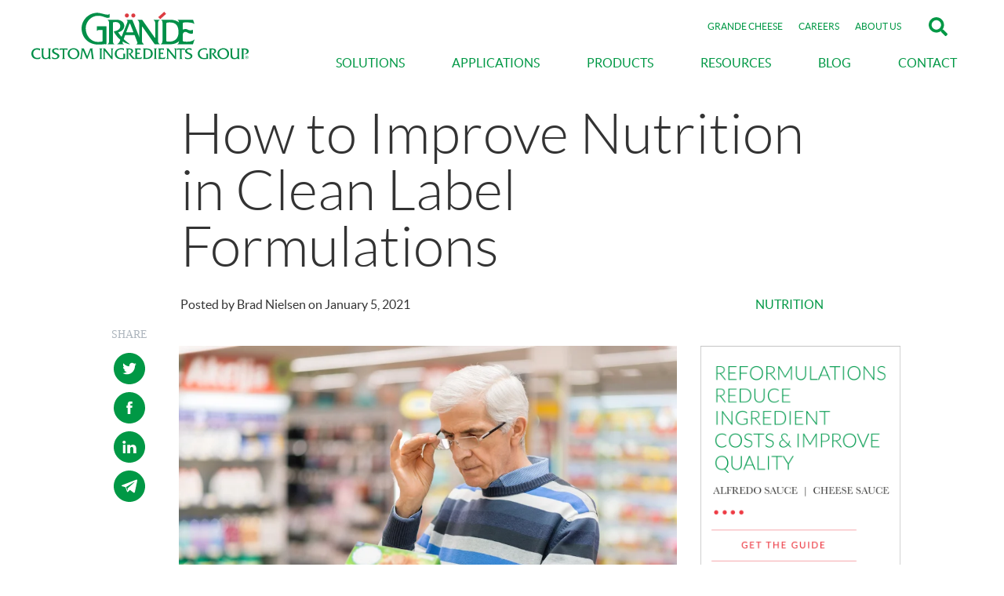

--- FILE ---
content_type: text/html; charset=UTF-8
request_url: https://www.grandecig.com/blog/improve-nutrition-with-clean-label-solutions
body_size: 19035
content:
<!doctype html><!--[if lt IE 7]> <html class="no-js lt-ie9 lt-ie8 lt-ie7" lang="en-us" > <![endif]--><!--[if IE 7]>    <html class="no-js lt-ie9 lt-ie8" lang="en-us" >        <![endif]--><!--[if IE 8]>    <html class="no-js lt-ie9" lang="en-us" >               <![endif]--><!--[if gt IE 8]><!--><html class="no-js" lang="en-us"><!--<![endif]--><head>
    <meta charset="utf-8">
    <meta http-equiv="X-UA-Compatible" content="IE=edge,chrome=1">
    <meta name="author" content="Brad Nielsen">
    <meta name="description" content="See how clean-label whey protein can help food formulators improve nutrition in creamy applications without compromising taste or texture.">
    <meta name="generator" content="HubSpot">
    <title>How Whey Protein Promotes Clean Label Claims | Grande CIG Blog</title>
    <link rel="shortcut icon" href="https://www.grandecig.com/hubfs/grande_fav_icon-24-1.png">

    <meta name="viewport" content="width=device-width, initial-scale=1">

    
    <meta property="og:description" content="See how clean-label whey protein can help food formulators improve nutrition in creamy applications without compromising taste or texture.">
    <meta property="og:title" content="How Whey Protein Promotes Clean Label Claims">
    <meta name="twitter:description" content="See how clean-label whey protein can help food formulators improve nutrition in creamy applications without compromising taste or texture.">
    <meta name="twitter:title" content="How Whey Protein Promotes Clean Label Claims">

    

    
    <style>
a.cta_button{-moz-box-sizing:content-box !important;-webkit-box-sizing:content-box !important;box-sizing:content-box !important;vertical-align:middle}.hs-breadcrumb-menu{list-style-type:none;margin:0px 0px 0px 0px;padding:0px 0px 0px 0px}.hs-breadcrumb-menu-item{float:left;padding:10px 0px 10px 10px}.hs-breadcrumb-menu-divider:before{content:'›';padding-left:10px}.hs-featured-image-link{border:0}.hs-featured-image{float:right;margin:0 0 20px 20px;max-width:50%}@media (max-width: 568px){.hs-featured-image{float:none;margin:0;width:100%;max-width:100%}}.hs-screen-reader-text{clip:rect(1px, 1px, 1px, 1px);height:1px;overflow:hidden;position:absolute !important;width:1px}
</style>

<!-- Editor Styles -->
<style id="hs_editor_style" type="text/css">
#hs_cos_wrapper_module_1555106939934424 .hs-menu-wrapper > ul  { padding-right: 0px !important }
</style>
    

    

<!-- Dom: www.grandecig.com -->
<meta name="google-site-verification" content="EoxckWrO0fOzQahfccZ1ZlZmkoIRnd11Hf0J3ndQGOc">
<meta name="google-site-verification" content="pxa5XGmoaKGpK95lVNCHdUIFfoq8kmnVe7C-SUdZKP4">
<link rel="shortcut icon" type="image/png" href="https://www.grandecig.com/hubfs/grande_fav_icon-24.png">

<!-- Begin WebTrax -->
<script type="text/javascript"> var wto = wto || []; wto.push(['setWTID', 'wt-3410d581-cec4-4697-8685-7cff0a5c4ee4']); wto.push(['webTraxs']);(function() { var wt = document.createElement('script'); wt.src = document.location.protocol + '//www.webtraxs.com/wt.php'; wt.type = 'text/javascript'; wt.async = true; var s = document.getElementsByTagName('script')[0]; s.parentNode.insertBefore(wt, s); })();</script><noscript>&lt;img  src="https://www.webtraxs.com/webtraxs.php?id=wt-3410d581-cec4-4697-8685-7cff0a5c4ee4&amp;amp;st=img" alt=""&gt;</noscript>
<!-- End WebTrax -->

<script language="JavaScript">

var dest = new Array(4);
dest[0] = window.location.href;
dest[1] = "http://www.grande.com/Pages/Welcome.aspx";
dest[2] = "http://www.grandemilkmarketing.com";
dest[3] = "http://www.grandecheese.com/Pages/Welcome.aspx";

function go(d) {
window.location.href = dest[d.destination.options.selectedIndex];      
}

</script>

<!--[if IE]><link rel="stylesheet" href="/Portals/156486/ie.css" type="text/css" media="screen, projection" /><![endif]-->

<!--<script type="text/javascript" src="http://cdn2.hubspot.net/hub/156486/file-1615365765-js/js/stacktable.js"></script>

 <link type="text/css" href="http://cdn2.hubspot.net/hub/156486/file-1615360745-css/css/stacktable.css" /> -->

<!-- <script async src="https://www.grandecig.com/hubfs/js/lazysizes.min.js"></script> -->

<!-- Google Tag Manager -->
<script>(function(w,d,s,l,i){w[l]=w[l]||[];w[l].push({'gtm.start':
new Date().getTime(),event:'gtm.js'});var f=d.getElementsByTagName(s)[0],
j=d.createElement(s),dl=l!='dataLayer'?'&l='+l:'';j.async=true;j.src=
'https://www.googletagmanager.com/gtm.js?id='+i+dl;f.parentNode.insertBefore(j,f);
})(window,document,'script','dataLayer','GTM-MQLWD78');</script>
<!-- End Google Tag Manager 0-0 -->

<!-- Preload Fonts - lessen CLS -->
<link rel="preload" href="https://www.grandecig.com/hubfs/Fonts/lato-regular-webfont.woff2" as="font" type="font/woff2" crossorigin>
<link rel="preload" href="https://www.grandecig.com/hubfs/Fonts/lato-light-webfont.woff2" as="font" type="font/woff2" crossorigin>
<meta property="og:image" content="https://www.grandecig.com/hubfs/images/blog_images/2021_blog_images/Improve-Nutritions-With%20-Clean-Label-Solutions.jpg">
<meta property="og:image:width" content="900">
<meta property="og:image:height" content="600">
<meta property="og:image:alt" content="Improve Nutrition with Clean Label Solutions">
<meta name="twitter:image" content="https://www.grandecig.com/hubfs/images/blog_images/2021_blog_images/Improve-Nutritions-With%20-Clean-Label-Solutions.jpg">
<meta name="twitter:image:alt" content="Improve Nutrition with Clean Label Solutions">

<meta property="og:url" content="https://www.grandecig.com/blog/improve-nutrition-with-clean-label-solutions">
<meta name="twitter:card" content="summary_large_image">

<link rel="canonical" href="https://www.grandecig.com/blog/improve-nutrition-with-clean-label-solutions">

<meta property="og:type" content="article">
<link rel="alternate" type="application/rss+xml" href="https://www.grandecig.com/blog/rss.xml">
<meta name="twitter:domain" content="www.grandecig.com">

<meta http-equiv="content-language" content="en-us">





    <style>
      #hs_cos_wrapper_cta { min-height: 540px; }
    </style>
    <link rel="stylesheet" href="https://www.grandecig.com/hubfs/css/layout.min.css">
    <link rel="stylesheet" href="https://www.grandecig.com/hubfs/hub_generated/template_assets/1/9138148640/1749804022197/template_2019_Theme_-_USE_ME.min.css">
    
    
    

  </head>
  <body class="blog-post-page opaque-header   hs-content-id-5413313213 hs-blog-post hs-content-path-blog-improve-nutrition-with-clean-label-solutions hs-content-name-how-to-improve-nutrition-in-clean-label-formulatio hs-blog-name-the-grande-whey-blog hs-blog-id-1588994019" style="">
    <div class="header-container-wrapper">
      <div class="header-container container-fluid">

        <div class="row-fluid-wrapper row-depth-1 row-number-1 ">
          <div class="row-fluid ">
            <div class="span12 widget-span widget-type-global_group " style="" data-widget-type="global_group" data-x="0" data-w="12">
              <div class="" data-global-widget-path="generated_global_groups/9238106437.html"><div class="row-fluid-wrapper row-depth-1 row-number-1 ">
<div class="row-fluid ">
<div id="navbar" class="span12 widget-span widget-type-cell opaque" style="" data-widget-type="cell" data-x="0" data-w="12">

<div class="row-fluid-wrapper row-depth-1 row-number-2 ">
<div class="row-fluid ">
<div class="span12 widget-span widget-type-cell center-container-1200px top-nav" style="" data-widget-type="cell" data-x="0" data-w="12">

<div class="row-fluid-wrapper row-depth-1 row-number-3 ">
<div class="row-fluid ">
<div class="span12 widget-span widget-type-cell menu pb10 plr20" style="" data-widget-type="cell" data-x="0" data-w="12">

<div class="row-fluid-wrapper row-depth-1 row-number-4 ">
<div class="row-fluid ">
<div class="span3 widget-span widget-type-cell " style="" data-widget-type="cell" data-x="0" data-w="3">

<div class="row-fluid-wrapper row-depth-2 row-number-1 ">
<div class="row-fluid ">
<div class="span12 widget-span widget-type-custom_widget header-logo desktop-logo" style="padding-left: 15px; padding-top: 15px;" data-widget-type="custom_widget" data-x="0" data-w="12">
<div id="hs_cos_wrapper_module_1555016166930277" class="hs_cos_wrapper hs_cos_wrapper_widget hs_cos_wrapper_type_module widget-type-linked_image" style="" data-hs-cos-general-type="widget" data-hs-cos-type="module">
    






  



<span id="hs_cos_wrapper_module_1555016166930277_" class="hs_cos_wrapper hs_cos_wrapper_widget hs_cos_wrapper_type_linked_image" style="" data-hs-cos-general-type="widget" data-hs-cos-type="linked_image"><a href="https://www.grandecig.com/" target="_parent" id="hs-link-module_1555016166930277_" style="border-width:0px;border:0px;"><img src="https://www.grandecig.com/hubfs/GCIC-logo-not-tag-rev-svg.svg" class="hs-image-widget " style="width:340px;border-width:0px;border:0px;" width="340" alt="GCIC-logo-not-tag-rev-svg" title="GCIC-logo-not-tag-rev-svg"></a></span></div>

</div><!--end widget-span -->
</div><!--end row-->
</div><!--end row-wrapper -->

<div class="row-fluid-wrapper row-depth-2 row-number-2 ">
<div class="row-fluid ">
<div class="span12 widget-span widget-type-custom_widget header-logo mobile-logo" style="padding-top: 15px;" data-widget-type="custom_widget" data-x="0" data-w="12">
<div id="hs_cos_wrapper_module_1555366536577676" class="hs_cos_wrapper hs_cos_wrapper_widget hs_cos_wrapper_type_module widget-type-linked_image" style="" data-hs-cos-general-type="widget" data-hs-cos-type="module">
    






  



<span id="hs_cos_wrapper_module_1555366536577676_" class="hs_cos_wrapper hs_cos_wrapper_widget hs_cos_wrapper_type_linked_image" style="" data-hs-cos-general-type="widget" data-hs-cos-type="linked_image"><a href="https://www.grandecig.com/" target="_parent" id="hs-link-module_1555366536577676_" style="border-width:0px;border:0px;"><img src="https://www.grandecig.com/hubfs/Grande-Custom-Ingredients-Group-Logo.svg" class="hs-image-widget " style="width:340px;border-width:0px;border:0px;" width="340" alt="Grande-Custom-Ingredients-Group-Logo" title="Grande-Custom-Ingredients-Group-Logo"></a></span></div>

</div><!--end widget-span -->
</div><!--end row-->
</div><!--end row-wrapper -->

</div><!--end widget-span -->
<div class="span9 widget-span widget-type-cell main-nav" style="" data-widget-type="cell" data-x="3" data-w="9">

<div class="row-fluid-wrapper row-depth-2 row-number-3 ">
<div class="row-fluid ">
<div class="span12 widget-span widget-type-cell deck-top-menu" style="" data-widget-type="cell" data-x="0" data-w="12">

<div class="row-fluid-wrapper row-depth-2 row-number-4 ">
<div class="row-fluid ">
<div class="span12 widget-span widget-type-custom_widget courtesy-menu" style="padding-top: 10px;" data-widget-type="custom_widget" data-x="0" data-w="12">
<div id="hs_cos_wrapper_module_163528400261283" class="hs_cos_wrapper hs_cos_wrapper_widget hs_cos_wrapper_type_module" style="" data-hs-cos-general-type="widget" data-hs-cos-type="module"><style>
  .fullscreen-search {
    background: linear-gradient(rgba(0, 0, 0, 0.5), rgba(0, 0, 0, 0.5));
    position: fixed;
    width: 100%;
    height: 100vh;
    top: 0;
    bottom: 0;
    left: 0;
    right: 0;
  }

  .fullscreen-search form {
    width: 100%;
    display: flex;
    flex-direction: row;
  }

  .fullscreen-search input[type="search"] {
    width: 80%;
    border-color: #ed353a;
    border-left-width: 0;
  }

  .fullscreen-search button {
    width: 20%;
  }

  .fullscreen-search button.hs-button.primary {
    background-color: #fff;
    padding: 8px;
  }

  .fullscreen-search button.hs-button.primary:hover {
    color: #fff;
    background-color: #ed353a;
  }

  .vertical-center {
    display: flex;
    height: 100%;
    align-items: center;
  }

  .mw-800 {
    max-width: 800px;
    margin: 0 auto;
    float: none;
  }
  
  #search {
    vertical-align: middle;
  }
  
  .sticky path,
  .opaque-header path {
    fill: rgba(0,152,69,1);
  }
</style>

<a href="https://www.grande.com/" target="_blank">GRANDE CHEESE</a><a href="https://www.grande.com/careers/" target="_blank">CAREERS</a><a href="/about-us">ABOUT US</a>
<a href="javascript:void(0);" id="search"><span class="fss-open-btn"><svg aria-hidden="true" focusable="false" data-prefix="fas" data-icon="search" class="svg-inline--fa fa-search fa-w-16" role="img" xmlns="http://www.w3.org/2000/svg" viewbox="0 0 512 512" style="height: 48px; width: 48px; margin-bottom: 0; padding: 12px; vertical-align: middle;"><path fill="#fff" d="M505 442.7L405.3 343c-4.5-4.5-10.6-7-17-7H372c27.6-35.3 44-79.7 44-128C416 93.1 322.9 0 208 0S0 93.1 0 208s93.1 208 208 208c48.3 0 92.7-16.4 128-44v16.3c0 6.4 2.5 12.5 7 17l99.7 99.7c9.4 9.4 24.6 9.4 33.9 0l28.3-28.3c9.4-9.4 9.4-24.6.1-34zM208 336c-70.7 0-128-57.2-128-128 0-70.7 57.2-128 128-128 70.7 0 128 57.2 128 128 0 70.7-57.2 128-128 128z"></path></svg></span></a>
<div class="fullscreen-search" style="display: none; z-index: 10;">
  <div class="vertical-center mw-800">
    <form action="/hs-search-results" class="search-form">
      <input type="search" class="hs-input" name="term" autocomplete="off" placeholder="Search Grande's Website">
      <button type="submit" class="hs-button primary">Search</button>
    </form>
  </div>
</div></div>

   </div><!--end widget-span -->
    </div><!--end row-->
</div><!--end row-wrapper -->

<div class="row-fluid-wrapper row-depth-2 row-number-5 ">
<div class="row-fluid ">
<div class="span12 widget-span widget-type-menu desktop-menu-style custom-menu-primary1" style="" data-widget-type="menu" data-x="0" data-w="12">
<div class="cell-wrapper layout-widget-wrapper">
<span id="hs_cos_wrapper_wizard_module_301753739782028505925249543720253338397" class="hs_cos_wrapper hs_cos_wrapper_widget hs_cos_wrapper_type_menu" style="" data-hs-cos-general-type="widget" data-hs-cos-type="menu"><div id="hs_menu_wrapper_wizard_module_301753739782028505925249543720253338397" class="hs-menu-wrapper active-branch flyouts hs-menu-flow-horizontal" role="navigation" data-sitemap-name="GCI-Main Menu" data-menu-id="8831237462" aria-label="Navigation Menu">
 <ul role="menu">
  <li class="hs-menu-item hs-menu-depth-1 hs-item-has-children" role="none"><a href="https://www.grandecig.com/#solutions" aria-haspopup="true" aria-expanded="false" role="menuitem">SOLUTIONS</a>
   <ul role="menu" class="hs-menu-children-wrapper">
    <li class="hs-menu-item hs-menu-depth-2" role="none"><a href="/optimization" role="menuitem">Optimization</a></li>
    <li class="hs-menu-item hs-menu-depth-2" role="none"><a href="/durability" role="menuitem">Durability</a></li>
    <li class="hs-menu-item hs-menu-depth-2" role="none"><a href="/versatility" role="menuitem">Versatility</a></li>
    <li class="hs-menu-item hs-menu-depth-2" role="none"><a href="/nutrition" role="menuitem">Nutrition</a></li>
    <li class="hs-menu-item hs-menu-depth-2" role="none"><a href="/texture-mouthfeel" role="menuitem">Texture &amp; Mouthfeel</a></li>
   </ul></li>
  <li class="hs-menu-item hs-menu-depth-1 hs-item-has-children" role="none"><a href="/applications" aria-haspopup="true" aria-expanded="false" role="menuitem">APPLICATIONS</a>
   <ul role="menu" class="hs-menu-children-wrapper">
    <li class="hs-menu-item hs-menu-depth-2 hs-item-has-children" role="none"><a href="/applications#sauces" role="menuitem">Sauces, Dips &amp; Dressings</a>
     <ul role="menu" class="hs-menu-children-wrapper">
      <li class="hs-menu-item hs-menu-depth-3" role="none"><a href="/case-studies/mac-cheese" role="menuitem">Mac &amp; Cheese Case Study</a></li>
     </ul></li>
    <li class="hs-menu-item hs-menu-depth-2" role="none"><a href="/applications#prepared" role="menuitem">Prepared Meals</a></li>
    <li class="hs-menu-item hs-menu-depth-2 hs-item-has-children" role="none"><a href="/applications#nutritional" role="menuitem">Nutrition Bars</a>
     <ul role="menu" class="hs-menu-children-wrapper">
      <li class="hs-menu-item hs-menu-depth-3" role="none"><a href="https://www.grandecig.com/protein-bar-formulation" role="menuitem">Protein Bar Formulation Solutions</a></li>
     </ul></li>
    <li class="hs-menu-item hs-menu-depth-2" role="none"><a href="/applications#soups" role="menuitem">Soups</a></li>
    <li class="hs-menu-item hs-menu-depth-2" role="none"><a href="/applications#dairy" role="menuitem">Dairy Products</a></li>
    <li class="hs-menu-item hs-menu-depth-2" role="none"><a href="/applications#seasonings" role="menuitem">Seasonings &amp; Spice Blends</a></li>
    <li class="hs-menu-item hs-menu-depth-2" role="none"><a href="/applications#beverages" role="menuitem">Beverages</a></li>
    <li class="hs-menu-item hs-menu-depth-2" role="none"><a href="/applications#bakery" role="menuitem">Bakery</a></li>
   </ul></li>
  <li class="hs-menu-item hs-menu-depth-1 hs-item-has-children" role="none"><a href="/our-products" aria-haspopup="true" aria-expanded="false" role="menuitem">PRODUCTS</a>
   <ul role="menu" class="hs-menu-children-wrapper">
    <li class="hs-menu-item hs-menu-depth-2" role="none"><a href="/gusto" role="menuitem">Gusto</a></li>
    <li class="hs-menu-item hs-menu-depth-2" role="none"><a href="/festo" role="menuitem">Festo</a></li>
    <li class="hs-menu-item hs-menu-depth-2" role="none"><a href="/wpcrisp" role="menuitem">WPCrisp</a></li>
    <li class="hs-menu-item hs-menu-depth-2" role="none"><a href="/bravo" role="menuitem">Bravo</a></li>
    <li class="hs-menu-item hs-menu-depth-2" role="none"><a href="/primo" role="menuitem">Primo</a></li>
    <li class="hs-menu-item hs-menu-depth-2" role="none"><a href="/ultra" role="menuitem">Ultra</a></li>
   </ul></li>
  <li class="hs-menu-item hs-menu-depth-1 hs-item-has-children" role="none"><a href="/our-resources" aria-haspopup="true" aria-expanded="false" role="menuitem">RESOURCES</a>
   <ul role="menu" class="hs-menu-children-wrapper">
    <li class="hs-menu-item hs-menu-depth-2" role="none"><a href="/our-resources" role="menuitem">Resource Library</a></li>
    <li class="hs-menu-item hs-menu-depth-2" role="none"><a href="/frequently-asked-questions" role="menuitem">FAQ</a></li>
   </ul></li>
  <li class="hs-menu-item hs-menu-depth-1" role="none"><a href="/blog" role="menuitem">BLOG</a></li>
  <li class="hs-menu-item hs-menu-depth-1" role="none"><a href="/contact-us" role="menuitem">CONTACT</a></li>
 </ul>
</div></span></div><!--end layout-widget-wrapper -->
   </div><!--end widget-span -->
    </div><!--end row-->
</div><!--end row-wrapper -->

</div><!--end widget-span -->
</div><!--end row-->
</div><!--end row-wrapper -->

<div class="row-fluid-wrapper row-depth-2 row-number-6 ">
<div class="row-fluid ">
<div class="span12 widget-span widget-type-menu mobile-menu custom-menu-primary2" style="" data-widget-type="menu" data-x="0" data-w="12">
<div class="cell-wrapper layout-widget-wrapper">
<span id="hs_cos_wrapper_module_1555577290702946" class="hs_cos_wrapper hs_cos_wrapper_widget hs_cos_wrapper_type_menu" style="" data-hs-cos-general-type="widget" data-hs-cos-type="menu"><div id="hs_menu_wrapper_module_1555577290702946" class="hs-menu-wrapper active-branch flyouts hs-menu-flow-vertical" role="navigation" data-sitemap-name="GCI-Main Menu" data-menu-id="8967814544" aria-label="Navigation Menu">
 <ul role="menu">
  <li class="hs-menu-item hs-menu-depth-1 hs-item-has-children" role="none"><a href="javascript:;" aria-haspopup="true" aria-expanded="false" role="menuitem">SOLUTIONS</a>
   <ul role="menu" class="hs-menu-children-wrapper">
    <li class="hs-menu-item hs-menu-depth-2" role="none"><a href="/optimization" role="menuitem">Optimization</a></li>
    <li class="hs-menu-item hs-menu-depth-2" role="none"><a href="/durability" role="menuitem">Durability</a></li>
    <li class="hs-menu-item hs-menu-depth-2" role="none"><a href="/versatility" role="menuitem">Versatility</a></li>
    <li class="hs-menu-item hs-menu-depth-2" role="none"><a href="/nutrition" role="menuitem">Nutrition</a></li>
    <li class="hs-menu-item hs-menu-depth-2" role="none"><a href="/texture-mouthfeel" role="menuitem">Texture &amp; Mouthfeel</a></li>
   </ul></li>
  <li class="hs-menu-item hs-menu-depth-1 hs-item-has-children" role="none"><a href="/applications" aria-haspopup="true" aria-expanded="false" role="menuitem">APPLICATIONS</a>
   <ul role="menu" class="hs-menu-children-wrapper">
    <li class="hs-menu-item hs-menu-depth-2" role="none"><a href="/applications#appetizers" role="menuitem">Appetizers</a></li>
    <li class="hs-menu-item hs-menu-depth-2 hs-item-has-children" role="none"><a href="/applications#sauces-soup" role="menuitem">Sauces &amp; Soups</a>
     <ul role="menu" class="hs-menu-children-wrapper">
      <li class="hs-menu-item hs-menu-depth-3" role="none"><a href="/case-studies/mac-cheese" role="menuitem">Mac &amp; Cheese Case Study</a></li>
     </ul></li>
    <li class="hs-menu-item hs-menu-depth-2" role="none"><a href="/applications#meat-products" role="menuitem">Meat Products</a></li>
    <li class="hs-menu-item hs-menu-depth-2" role="none"><a href="/applications#dressings" role="menuitem">Dressings</a></li>
    <li class="hs-menu-item hs-menu-depth-2" role="none"><a href="/applications#bakery" role="menuitem">Bakery</a></li>
    <li class="hs-menu-item hs-menu-depth-2" role="none"><a href="/applications#sports-nutrition" role="menuitem">Sports Nutrition</a></li>
    <li class="hs-menu-item hs-menu-depth-2 hs-item-has-children" role="none"><a href="/applications#nutrition-bars" role="menuitem">Nutrition Bars</a>
     <ul role="menu" class="hs-menu-children-wrapper">
      <li class="hs-menu-item hs-menu-depth-3" role="none"><a href="https://www.grandecig.com/protein-bar-formulation" role="menuitem">Protein Bar Formulation Solutions</a></li>
     </ul></li>
    <li class="hs-menu-item hs-menu-depth-2" role="none"><a href="/applications#ice-cream" role="menuitem">Ice Cream</a></li>
   </ul></li>
  <li class="hs-menu-item hs-menu-depth-1 hs-item-has-children" role="none"><a href="/our-products" aria-haspopup="true" aria-expanded="false" role="menuitem">PRODUCTS</a>
   <ul role="menu" class="hs-menu-children-wrapper">
    <li class="hs-menu-item hs-menu-depth-2" role="none"><a href="/bravo" role="menuitem">Bravo</a></li>
    <li class="hs-menu-item hs-menu-depth-2" role="none"><a href="/durato" role="menuitem">Durato</a></li>
    <li class="hs-menu-item hs-menu-depth-2" role="none"><a href="/primo" role="menuitem">Primo</a></li>
    <li class="hs-menu-item hs-menu-depth-2" role="none"><a href="/ultra" role="menuitem">Ultra</a></li>
    <li class="hs-menu-item hs-menu-depth-2" role="none"><a href="/wpcrisp" role="menuitem">WPCrisp</a></li>
    <li class="hs-menu-item hs-menu-depth-2" role="none"><a href="/festo" role="menuitem">Festo</a></li>
   </ul></li>
  <li class="hs-menu-item hs-menu-depth-1" role="none"><a href="/our-resources" role="menuitem">RESOURCES</a></li>
  <li class="hs-menu-item hs-menu-depth-1" role="none"><a href="/blog" role="menuitem">BLOG</a></li>
  <li class="hs-menu-item hs-menu-depth-1" role="none"><a href="/about-us" role="menuitem">ABOUT US</a></li>
  <li class="hs-menu-item hs-menu-depth-1" role="none"><a href="/contact-us" role="menuitem">CONTACT</a></li>
  <li class="hs-menu-item hs-menu-depth-1" role="none"><a href="https://www.grande.com/careers/" role="menuitem">CAREERS</a></li>
  <li class="hs-menu-item hs-menu-depth-1" role="none"><a href="https://www.grande.com/" role="menuitem">GRANDE CHEESE</a></li>
 </ul>
</div></span></div><!--end layout-widget-wrapper -->
</div><!--end widget-span -->
</div><!--end row-->
</div><!--end row-wrapper -->

</div><!--end widget-span -->
</div><!--end row-->
</div><!--end row-wrapper -->

</div><!--end widget-span -->
</div><!--end row-->
</div><!--end row-wrapper -->

</div><!--end widget-span -->
</div><!--end row-->
</div><!--end row-wrapper -->

</div><!--end widget-span -->
</div><!--end row-->
</div><!--end row-wrapper -->

<div class="row-fluid-wrapper row-depth-1 row-number-1 ">
<div class="row-fluid ">
<div class="span12 widget-span widget-type-custom_widget " style="display: none;" data-widget-type="custom_widget" data-x="0" data-w="12">
<div id="hs_cos_wrapper_module_1627336906976202" class="hs_cos_wrapper hs_cos_wrapper_widget hs_cos_wrapper_type_module" style="" data-hs-cos-general-type="widget" data-hs-cos-type="module"><style>
  .sticky-logo {
    display: none!important;
  }

  /* The sticky class is added to the navbar with JS when it reaches its scroll position */
  .sticky {
    position: fixed;
    top: 0;
    width: 100%!important;
    background-color: #fff;
    z-index: 4;
    box-shadow: 2px 2px 3px #88888854;
  }

  @media (max-width: 767px){
    .sticky {
      height: 100px;
      padding: 8px;
    }
  }

  .sticky .menu li a,
  .sticky .courtesy-menu a,
  .transparent-background .sticky .menu li a,
  .transparent-background .sticky .courtesy-menu a {
    color: #000;
  }

  /* Add some top padding to the page content to prevent sudden quick movement (as the navigation bar gets a new position at the top of the page (position:fixed and top:0) */
  .sticky + .body-container-wrapper {
    padding-top: 60px;
  }

  .opaque .desktop-logo,
  .sticky .desktop-logo {
    display: none!important;
  }

  .sticky .sticky-logo {
    display: block!important;
  }

  .desktop-menu-style ul{
    float: right;
  }

  /* ==========================================================================
  Custom Menu Primary
  ========================================================================== */


  /* Parent List */
  .custom-menu-primary2 .hs-menu-wrapper > ul{ 
    background:;
  }
  .custom-menu-primary2 .hs-menu-wrapper > ul > li {
    background:;
  }
  .custom-menu-primary2 .hs-menu-wrapper > ul > li > a {
    color:;
  }
  .custom-menu-primary2 .hs-menu-wrapper > ul > li > a:hover {
    color:;
  }

  /* Child List */
  .custom-menu-primary2 .hs-menu-wrapper > ul ul{}
  .custom-menu-primary2 .hs-menu-wrapper > ul ul li {
    background:;
  }
  .custom-menu-primary2 .hs-menu-wrapper > ul ul li a {
    color:;
  }
  .custom-menu-primary2 .hs-menu-wrapper > ul ul li a:hover {
    color:;
  }

  .custom-menu-primary2 .hs-menu-depth-2:has(ul.child-list--open){
    padding-bottom: 0px!important;
  }

  /* Override max width on menu links */
  .custom-menu-primary2 .hs-menu-wrapper > ul li a, 
  .hs-menu-wrapper.hs-menu-flow-horizontal > ul li.hs-item-has-children ul.hs-menu-children-wrapper li a {
    overflow: visible!important;
    max-width: none!important;
    width: auto!important;
  }

  .custom-menu-primary2 ul.hs-menu-children-wrapper {
    box-shadow: none;
  }

  /* Fix menu disappearing on desktop after toggling mobile menu */
  @media screen and (min-width:1051px){
    .custom-menu-primary2 .hs-menu-wrapper { 
      display:block!important;
    }
    .mobile-menu{display:none!important}


  }




  /* ==========================================================================
  Mobile Menu - Hubspot Standard Toggle Menu
  ========================================================================== */


  /**
  * Special Note
  *
  * When the menu is open, a class of .mobile-open is applied to the body. You can 
  * use this for custom styling on any element when the menu is in the open position.                     
  */

  .mobile-trigger, .child-trigger {
    display: none; /* Hide button on Desktop */
  }

  @media only screen and (min-width:1049px){
    .hs-menu-depth-2 > ul {
      border-top-left-radius: 0px;
      border-bottom-left-radius: 0px;
    }
  }

  @media only screen and (min-width:768px) and (max-width: 1024px) and (orientation : portrait){

    body .mobile-trigger {
      top: 25px!important;
    }
  } 
  @media only screen and (min-width:768px) and (max-width: 1024px) and (orientation : landscape){

    body .mobile-trigger {
      top: 00px!important;
    }
  }

  @media (max-width: 1050px){
    .mobile-menu.custom-menu-primary2.js-enabled,
    .mobile-open .custom-menu-primary2.js-enabled .hs-menu-wrapper {
      display: none;
    }

    .mobile-menu{display:block!important}

    .deck-top-menu{display:none!important}  
    .close-top span {
      float: left;
      padding-top: 4px;
      display: inline-block;
      width: 100px;
      text-align: left;
    }

    .main-nav a {
      text-decoration: none;
    }
    .main-nav-wrapper {
      position: absolute;
      padding: 15px;
      width: 100%!important;
    }

    .mobile-trigger {
      position: absolute;
      top: -50px!important;
    }
    .custom-menu-primary2 .hs-menu-wrapper > ul{
      float: left!important;
      width: 100%!important;
    }

    .close-top {
      padding: 20px;
      text-align: right;
      background: #4d4d4d;
      color: #fff;
      margin-bottom:20px;
      float: left;
      width: 100%;
    }

    .close-top svg:not(:root).svg-inline--fa {
      font-size: 50px;
      width: 2em;
      margin: 0 0 0px;
      color: #fff!important;
      font-size: 25px;
      font-weight: 400;
      float: right;
    }

    .close-top a i {
      color: #fff!important;
      font-size:25px;
      font-weight: 400;
    }

    .custom-menu-primary2.js-enabled .hs-menu-wrapper {
      position: fixed;
      top: 0;
      right: -100%;
      height: 100%;
      z-index: 300000;
      overflow-y: auto;
      overflow-x: hidden;
      opacity: 1;
      display: block!important;
      background-color: #f9f9f9;
      width: 100%;
      -webkit-transform: translateX(0);
      -moz-transform: translateX(0);
      -ms-transform: translateX(0);
      -o-transform: translateX(0);
      transform: translateX(0);
      -webkit-transition: -webkit-transform .5s;
      -moz-transition: -moz-transform .5s;
      -ms-transition: -ms-transform .5s;
      -o-transition: -o-transform .5s;
      transition: transform .5s;
    } 

    .mobile-open .custom-menu-primary2.js-enabled .hs-menu-wrapper {
      background-color: #f9f9f9;
      width: 100%;
      -webkit-transform: translateX(-100%);
      -moz-transform: translateX(-100%);
      -ms-transform: translateX(-100%);
      -o-transform: translateX(-100%);
      transform: translateX(-100%);
    } 




    /* Variables
    ========================================================================== */

       /* Set Mobile Menu Background Color */
          /* Set Link Color */
     /* Set Link Hover Color */

    /* 
    * Menu Reset
    *
    * Remove styling from desktop version of custom-menu-primary. Place any 
    * additional CSS you want removed from the mobile menu in this reset 
    */
    .custom-menu-primary2{
      display: block;
      float: none;
      position: static;
      top: auto;
      right: auto;
      left: auto;
      bottom: auto;
      padding: 0px;
      margin: 0px;
      background-image: none;
      background-color: rgba(0, 0, 0, .05)!important;
      border: 0px;
      -webkit-border-radius: 0px;
      -moz-border-radius: 0px;
      border-radius: 0px;
      -webkit-box-shadow: none;
      -moz-box-shadow:    none;
      box-shadow:         none; 
      max-width: none;
      width: 100%;
      height: auto;
      line-height: 1;  
      font-weight: normal;
      text-decoration: none;
      text-indent: 0px;
      text-align: left;
      color:#ffffff;
    }

    .custom-menu-primary2,
    .custom-menu-primary2 .hs-menu-wrapper > ul,
    .custom-menu-primary2 .hs-menu-wrapper > ul li,
    .custom-menu-primary2 .hs-menu-wrapper > ul li a {
      display: block;
      float: none;
      position: static;
      top: auto;
      right: auto;
      left: auto;
      bottom: auto;
      padding: 0px;
      margin: 0px;
      background-image: none;
      background-color: transparent;
      border: 0px;
      -webkit-border-radius: 0px;
      -moz-border-radius: 0px;
      border-radius: 0px;
      -webkit-box-shadow: none;
      -moz-box-shadow:    none;
      box-shadow:         none; 
      max-width: none;
      width: 100%;
      height: auto;
      line-height: 1;  
      font-weight: normal;
      text-decoration: none;
      text-indent: 0px;
      text-align: left;
      color:#ffffff;
    }


    /* Toggle Button
    ========================================================================== */

    .mobile-trigger {
      display: inline-block!important;
      cursor: pointer;
      position: absolute;
      top: 0px;
      right: 10px;
      width: auto;
      height: auto;
      padding: 7px 10px 8px 10px;
      background: #029845;
      border: 0px solid #000000;
      font-size: 16px;
      font-weight: normal;
      text-align: left;
      text-transform: uppercase;
      -webkit-border-radius: 4px;
      -moz-border-radius: 4px;
      border-radius: 4px;
      color: #fff;
      z-index: 9;
    }
    .mobile-trigger:hover {
      text-decoration: none; /* Removes link text underline on button */
      color:#ffffff;
      background-color: #029845; 
      border-color: transparent;
    }

    /* Change button when menu is open */
    .mobile-open .mobile-trigger {
      color:#ffffff;
      background-color: #ffffff; 
      border-color: transparent;
    }


    /* Toggle Button Icon
    ========================================================================== */

    .mobile-trigger i {
      display: inline;
      position: relative;
      top: -4px;
    }
    .mobile-trigger i:before, .mobile-trigger i:after {
      position: absolute;
      content: '';
    }

    .mobile-trigger i, .mobile-trigger i:before, .mobile-trigger i:after {
      width: 22px; /* Icon line width */
      height: 2px; /* Icon line height */
      -webkit-border-radius: 1px;
      -moz-border-radius: 1px;
      border-radius: 1px;
      background-color: #fff; /* Icon color */
      display: inline-block;
    }

    .sticky .mobile-trigger i,.sticky .mobile-trigger i:before,.sticky .mobile-trigger i:after {
      background-color: #fff; /* Mobile Sticky Icon Color */
    }

    .mobile-trigger i:before{
      top: -6px; /* Position top line */
    }
    .mobile-trigger i:after {
      top: 6px; /* Position bottom line */
    }

    .mobile-trigger:hover i, .mobile-trigger:hover i:before, .mobile-trigger:hover i:after,  
    .mobile-open .mobile-trigger i, .mobile-open .mobile-trigger i:before, .mobile-open .mobile-trigger i:after {
      background-color: #ffffff; /* Icon color */
    }


    /* Child Toggle Button
    ========================================================================== */

    .child-trigger {
      display: block!important; /* Hide button on Desktop */
      cursor: pointer; /* Mouse pointer type on hover */
      position: absolute;
      top: 0px;
      right: 0px;
      width: 90px!important; /* Button width - Extra wide trigger + text-align center for better UX */
      text-align: center;
      min-width: 55px!important;
      padding: 0!important;
      border-left: 1px dotted rgba(255, 255, 255, .20);
      height: 0px!important;
      padding-top: 20px!important;
      height: 55px!important; /* Button height */
      padding: 0!important;
      border-left: 1px dotted rgba(255, 255, 255, .20);
    }

    .child-trigger:hover {
      text-decoration: none;
    }

    .child-trigger img{
      position: relative;
      top: 45%; /* Centers icon inside button */
      margin: 0 auto!important;
      -webkit-transform: rotate(0deg);
      -ms-transform: rotate(0deg);
      transform: rotate(0deg);
    }
    .child-trigger img{
      position: absolute;
      /**    content: "\f107";**/
      content: "\f078"
        display: inline-block;
      font-family: FontAwesome;
      font-style: normal;
      font-weight: normal;
      line-height: 1;
      -webkit-font-smoothing: antialiased;
      -moz-osx-font-smoothing: grayscale;
      color: black;
      font-size:22px;
    }

    .child-trigger img{
      -webkit-transform: rotate(-0deg);
      -ms-transform: rotate(-00deg);
      transform: rotate(-00deg);
      transition-duration: 0.5s;
    }
    .child-trigger.child-open img{
      -webkit-transform: rotate(-180deg);
      -ms-transform: rotate(-180deg);
      transform: rotate(-180deg);
      transition-duration: 0.5s;
    }
    .child-trigger.child-open i {}


    /* Child Toggle Button Icon & Animations
    ========================================================================== */

    .child-trigger i {
      position: relative;
      top: 50%; /* Centers icon inside button */
      margin: 0 20px 0 0!important; /* offsets the crosshairs from the right side */
      float: right; /* Moves the crosshair to the right */
    }

    .child-trigger i:after {
      position: absolute;
      content: '';
    }

    .child-trigger i, .child-trigger i:after {
      width: 10px; /* Icon line width */
      height: 1px; /* Icon line height */
      background-color:#ffffff; /* Icon color */
      display: block;
    }

    .child-trigger i:after {
      -webkit-transform: rotate(-90deg);
      -ms-transform: rotate(-90deg);
      transform: rotate(-90deg);
    }

    .child-trigger.child-open i:after {
      -webkit-transform: rotate(-180deg);
      -ms-transform: rotate(-180deg);
      transform: rotate(-180deg);
    }

    .child-trigger.child-open i {
      -webkit-transform: rotate(180deg);
      -ms-transform: rotate(180deg);
      transform: rotate(180deg);
    }

    .custom-menu-primary2 .hs-menu-wrapper > ul li a, .hs-menu-wrapper.hs-menu-flow-horizontal > ul li.hs-item-has-children ul.hs-menu-children-wrapper li a {
      border: 0px;
    }

    .custom-menu-primary2 .hs-menu-wrapper > ul li.hs-menu-depth-1 {
      border-bottom: 1px solid #efefef;
    }

    .custom-menu-primary2 .hs-menu-wrapper li.hs-menu-depth-2 > a:has(+.child-open){
      padding-bottom: 5px !important;
    }

    ul.child-list--open {
      display: block!important;
      transition-duration: 0.5s;
    }

    /* Menu Styles on Mobile Devices
    ========================================================================== */  

    .custom-menu-primary2.js-enabled{
      position: relative;
      padding-top: 0px; /* Makes room for button */
      margin: 10px 0 10px 0;
    }

    /* Hide menu on mobile */
    .custom-menu-primary2.js-enabled .hs-menu-wrapper,
    .custom-menu-primary2.js-enabled .hs-menu-children-wrapper {
      display: none;
    }  

    /* Make child lists appear below parent items */
    .custom-menu-primary2 ul.hs-menu-children-wrapper {
      visibility: visible!important;
      opacity: 1!important;
      position: static!important;
      display: none;
    }

    /* Mobile Menu Styles */ 

    .custom-menu-primary2 .hs-menu-wrapper {
      background-color:#000000; /* Menu background color set off global menuColorMobile variable */
      width: 100%; /* Full screen width */
    }

    /* Level 1 Menu List Styles */
    .custom-menu-primary2 .hs-menu-wrapper > ul > li {
      position: relative;
    }
    .custom-menu-primary2 .hs-menu-wrapper > ul > li a {
      font-size: 22px; /* Font size of top level list items */
      line-height: 45px;
      overflow: visible;
    }

    .custom-menu-primary2 .hs-menu-wrapper .hs-menu-depth-1 > a {
      padding: 5px 10px!important;
    }

    /**
    .custom-menu-primary2 .hs-menu-wrapper > ul li {
    border-top: 1px dotted rgba(255, 255, 255, .35); 
  }**/

    .custom-menu-primary2 .hs-menu-wrapper > ul li li {
      border: 0;
      padding: 2px 5px;
    }

    .custom-menu-primary2 li.hs-menu-depth-2 {
      border-bottom: 1px solid #f3f3f3!important;
    }

    .custom-menu-primary2 .hs-menu-wrapper >  ul li a {
      padding: 0 10px;
      color:#ffffff; /* link color set by global mobile-aColor variable */
    }
    .custom-menu-primary2 .hs-menu-wrapper > ul li a:hover {
      color: 000; /* link hover color set by global mobile-aColorHover variable */
    }

    /* Level 2 and Higher Menu List Styles */
    .custom-menu-primary2 .hs-menu-wrapper > ul ul li {
      background-color: rgba(255, 255, 255, .08);
    }
    .custom-menu-primary2 .hs-menu-wrapper > ul ul li a {
      text-indent: 10px; /* Indent Child lists */
      font-size: 14px; /* Font size of child lists */
    }

    /* Level 3 and Higher Menu List Styles */
    .custom-menu-primary2 .hs-menu-wrapper > ul ul ul li a {
      text-indent: 30px; /* Indent Child lists */
    }
    .custom-menu-primary2 .hs-menu-wrapper > ul ul ul ul li a {
      text-indent: 50px; /* Indent Child lists */
    }

    .custom-menu-primary2 .hs-menu-wrapper > ul li a {
      padding: 0px 10px!important;
      color: #000;
      font-size: 16px;
    }

    .custom-menu-primary2 ul.hs-menu-children-wrapper {
      background: rgba(0, 0, 0, .05)!important;
      border: 0px;
    }
    .custom-menu-primary2 ul.hs-menu-children-wrapper li a {
      font-size:14px;
    }
  }

  @media (max-width: 767px){

    .mobile-menu.custom-menu-primary2.js-enabled {
      min-height: 0!important;
      margin: 0!important;
    }

    .padding-top-25.menu {
      padding: 0px!important;
    }

    .menu img:not([alt='down-arrow']) {
      padding-top: 0px!important;
      max-width: 200px!important;
    }

    .menu img[alt='down-arrow']{
      display: inline-block;
      max-width: 13px!important;;
    }

    .transparent-background {
      padding: 20px 0px!important;
    }

    body .mobile-trigger {
      top: -20px!important;
    }

  }
</style>

<script>
  const mobileMenu               = document.querySelector('.custom-menu-primary2');
  const mobileMenuWrapper        = mobileMenu.querySelector('.hs-menu-wrapper');
  const mobileMenuChildrenLinks  = mobileMenu.querySelectorAll('.flyouts .hs-item-has-children > a');
  const mobileMenuWrapperList    = mobileMenu.querySelector('.hs-menu-wrapper > ul');

  // Flag JS and insert toggles
  mobileMenu.classList.add('js-enabled');
  mobileMenuWrapper.insertAdjacentHTML(
    'beforebegin',
    '<div class="mobile-trigger"><i></i></div>'
  );
  mobileMenuWrapperList.insertAdjacentHTML(
    'beforebegin',
    '<div class="close-top"><span>Menu</span><a href="#" class="mobmenu-right-bt"><i class="fa fa-times"></i></a></div>'
  );

  // Inject child‐triggers
  mobileMenuChildrenLinks.forEach(link => {
    link.insertAdjacentHTML(
      'afterend',
      '<div class="child-trigger"><img src="https://www.grandecig.com/hubfs/2019/charts/down-arrow.png" alt="down-arrow" width="13"></div>'
    );
  });

  // Grab triggers and buttons
  const childTriggers = mobileMenu.querySelectorAll('.child-trigger');
  const mobileTrigger = document.querySelector('.mobile-trigger');
  const closeButton   = document.querySelector('.mobmenu-right-bt');

  // Close every open submenu
  function closeAllChildren(){
    childTriggers.forEach(ct => ct.classList.remove('child-open'));
    document.querySelectorAll('.child-list--open').forEach(list => {
      list.classList.remove('child-list--open');
    });
  }

  // Mobile menu open/close
  mobileTrigger.addEventListener('click', () => {
    document.body.classList.toggle('mobile-open');
    closeAllChildren();
  });

  closeButton.addEventListener('click', e => {
    e.preventDefault();
    document.body.classList.toggle('mobile-open');
    closeAllChildren();
  });

  // Per‐level child‐trigger logic
  childTriggers.forEach(trigger => {
    trigger.addEventListener('click', e => {
      e.stopPropagation();  // don’t bubble up and re-close parent levels

      const parentLi = trigger.parentElement;     // the <li> that holds this trigger
      const parentUl = parentLi.parentElement;    // the <ul> of this level

      // Close only this level’s siblings
      Array.from(parentUl.children).forEach(li => {
        const sib = li.querySelector('.child-trigger');
        if (sib && sib!== trigger){
          sib.classList.remove('child-open');
          const sibMenu = sib.nextElementSibling;
          if (sibMenu) sibMenu.classList.remove('child-list--open');
        }
      });

      // Toggle the clicked trigger + its submenu
      trigger.classList.toggle('child-open');
      const myMenu = trigger.nextElementSibling;
      if (myMenu){
        myMenu.classList.toggle('child-list--open');
      }
    });
  });
</script></div>

</div><!--end widget-span -->
</div><!--end row-->
</div><!--end row-wrapper -->

<div class="row-fluid-wrapper row-depth-1 row-number-2 ">
<div class="row-fluid ">
<div class="span12 widget-span widget-type-custom_widget html-block hidden" style="min-height:0px !important;" data-widget-type="custom_widget" data-x="0" data-w="12">
<div id="hs_cos_wrapper_module_15555774420951039" class="hs_cos_wrapper hs_cos_wrapper_widget hs_cos_wrapper_type_module" style="" data-hs-cos-general-type="widget" data-hs-cos-type="module"><script>
// When the user scrolls the page, execute myFunction 
window.onscroll = function() {myFunction()};
// Get the navbar
var navbar = document.getElementById("navbar");
// Get the offset position of the navbar
var sticky = navbar.offsetTop;
// Add the sticky class to the navbar when you reach its scroll position. Remove "sticky" when you leave the scroll position
function myFunction() {
if (window.pageYOffset >= sticky+400) {
navbar.classList.add("sticky")
} else {
navbar.classList.remove("sticky");
}
}
</script></div>

</div><!--end widget-span -->
</div><!--end row-->
</div><!--end row-wrapper -->
</div>
            </div><!--end widget-span -->
          </div><!--end row-->
        </div><!--end row-wrapper -->

      </div><!--end header -->
    </div><!--end header wrapper -->

    <div class="body-container-wrapper">
      <div class="body-container container-fluid">

        <div class="row-fluid-wrapper row-depth-1 row-number-1 ">
          <div class="row-fluid ">
            <div class="span12 widget-span widget-type-custom_widget " style="" data-widget-type="custom_widget" data-x="0" data-w="12">
              <div id="hs_cos_wrapper_module_151456960811572" class="hs_cos_wrapper hs_cos_wrapper_widget hs_cos_wrapper_type_module widget-type-blog_content" style="" data-hs-cos-general-type="widget" data-hs-cos-type="module">
    <div class="blog-section">
<div class="blog-post-wrapper cell-wrapper">
<div class="intro">
<div class="container">
<h1><span id="hs_cos_wrapper_name" class="hs_cos_wrapper hs_cos_wrapper_meta_field hs_cos_wrapper_type_text" style="" data-hs-cos-general-type="meta_field" data-hs-cos-type="text">How to Improve Nutrition in Clean Label Formulations</span></h1>
<div class="post-author d-flex align-items-center">
<div class="infos">
<div id="hubspot-author_data" class="hubspot-editable" data-hubspot-form-id="author_data" data-hubspot-name="Blog Author" style="float: left;">
Posted by <a class="author-link" href="https://www.grandecig.com/blog/author/brad-nielsen">Brad Nielsen</a> on January 5, 2021
</div>
<div class="topic-links">
<a class="topic-link" href="https://www.grandecig.com/blog/topic/nutrition">Nutrition</a>
</div>
</div>
</div>
</div>
</div>
<div class="post-body">
<div class="container">
<div class="row justify-content-md-center">
<div class="col-md-1 p-0">
<div class="social-sharing pt-1">
<ul class="list-unstyled">
<li>Share</li>
<li>
<a rel="noopener" href="http://twitter.com/share?url=https://www.grandecig.com/blog/improve-nutrition-with-clean-label-solutions&amp;text=How%20to%20Improve%20Nutrition%20in%20Clean%20Label%20Formulations" target="_blank">
<svg width="40px" height="40px" viewbox="0 0 40 40" version="1.1" xmlns="http://www.w3.org/2000/svg" xmlns:xlink="http://www.w3.org/1999/xlink">
<path fill="#1DA1F2" d="M20,40 C8.954305,40 0,31.045695 0,20 C0,8.954305 8.954305,0 20,0 C31.045695,0 40,8.954305 40,20 C40,31.045695 31.045695,40 20,40 Z M28.3426667,12.9142222 C27.6417778,13.3395556 26.868,13.6484444 26.0404444,13.8142222 C25.3813333,13.092 24.4386667,12.6417778 23.3964444,12.6417778 C21.3968889,12.6417778 19.7746667,14.3057778 19.7746667,16.3564444 C19.7746667,16.648 19.8057778,16.9306667 19.8684444,17.2026667 C16.8573333,17.0475556 14.188,15.5702222 12.4,13.3195556 C12.088,13.8702222 11.9093333,14.5088889 11.9093333,15.1893333 C11.9093333,16.4777778 12.5488889,17.6151111 13.5213333,18.2817778 C12.9284444,18.2635556 12.3684444,18.0951111 11.8795556,17.8186667 L11.8795556,17.8644444 C11.8795556,19.6648889 13.1288889,21.1666667 14.7871111,21.5071111 C14.4831111,21.5937778 14.1631111,21.6373333 13.8324444,21.6373333 C13.5995556,21.6373333 13.3711111,21.6151111 13.1506667,21.5715556 C13.6115556,23.0471111 14.9488889,24.1217778 16.5346667,24.1506667 C15.2946667,25.1475556 13.7315556,25.7417778 12.0351111,25.7417778 C11.7426667,25.7417778 11.4533333,25.7244444 11.1711111,25.6906667 C12.7742222,26.7431111 14.6795556,27.3582222 16.7244444,27.3582222 C23.3893333,27.3582222 27.0324444,21.6986667 27.0324444,16.7888889 C27.0324444,16.6275556 27.0293333,16.4653333 27.0231111,16.3075556 C27.7311111,15.7835556 28.3457778,15.1302222 28.8293333,14.3848889 C28.1804444,14.68 27.4822222,14.88 26.7488889,14.9688889 C27.4973333,14.5093333 28.0715556,13.7813333 28.3426667,12.9142222 Z" fill-rule="nonzero"></path>
</svg>
</a>
</li>
<li>
<a rel="noopener" href="http://www.facebook.com/sharer.php?u=https://www.grandecig.com/blog/improve-nutrition-with-clean-label-solutions" target="_blank">      
<svg width="40px" height="40px" viewbox="0 0 40 40" version="1.1" xmlns="http://www.w3.org/2000/svg" xmlns:xlink="http://www.w3.org/1999/xlink">
<path fill="#3B5998" d="M20,40 C8.954305,40 0,31.045695 0,20 C0,8.954305 8.954305,0 20,0 C31.045695,0 40,8.954305 40,20 C40,31.045695 31.045695,40 20,40 Z M23.7244444,11.8946667 C23.6857778,11.8893333 23.6622222,11.8835556 23.6373333,11.8835556 C22.756,11.8817778 21.8733333,11.8671111 20.9915556,11.8835556 C20.4155556,11.8937778 19.8573333,12.0195556 19.3515556,12.3151111 C18.3671111,12.8893333 17.9342222,13.8022222 17.8488889,14.8902222 C17.7964444,15.5573333 17.8271111,16.2306667 17.8204444,16.9017778 C17.8195556,16.9742222 17.82,17.0462222 17.82,17.1444444 C17.2733333,17.1444444 16.7502222,17.1444444 16.2262222,17.1444444 C16.2262222,18.1124444 16.2262222,19.0537778 16.2262222,20.0142222 C16.7586667,20.0142222 17.2786667,20.0142222 17.8191111,20.0142222 C17.8191111,22.7271111 17.8191111,25.4208889 17.8191111,28.1244444 C18.9542222,28.1244444 20.0675556,28.1244444 21.1991111,28.1244444 C21.1991111,25.4186667 21.1991111,22.7257778 21.1991111,20.0115556 C21.9653333,20.0115556 22.7146667,20.0115556 23.4777778,20.0115556 C23.5764444,19.0488889 23.6728889,18.1057778 23.7728889,17.1377778 C22.9088889,17.1377778 22.0617778,17.1377778 21.2048889,17.1377778 C21.2048889,16.5142222 21.1844444,15.9124444 21.2115556,15.312 C21.2306667,14.896 21.5111111,14.6751111 21.9355556,14.6715556 C22.3208889,14.6688889 22.7062222,14.6711111 23.092,14.6711111 C23.3008889,14.6711111 23.5093333,14.6711111 23.7244444,14.6711111 C23.7244444,13.736 23.7244444,12.8244444 23.7244444,11.8946667 Z" fill-rule="nonzero"></path>
</svg>
</a>
</li>
<li>
<a rel="noopener" href="https://www.linkedin.com/shareArticle?mini=true&amp;url=https://www.grandecig.com/blog/improve-nutrition-with-clean-label-solutions" target="_blank">
<svg width="40px" height="40px" viewbox="0 0 40 40" version="1.1" xmlns="http://www.w3.org/2000/svg" xmlns:xlink="http://www.w3.org/1999/xlink">
<path fill="#0077B5" d="M20,40 C8.954305,40 0,31.045695 0,20 C0,8.954305 8.954305,0 20,0 C31.045695,0 40,8.954305 40,20 C40,31.045695 31.045695,40 20,40 Z M11.676,17.1417778 L11.676,27.9688889 L15.0937778,27.9688889 L15.0937778,17.1417778 L11.676,17.1417778 Z M24.4302222,17.0373333 C22.472,17.0373333 21.2457778,18.0982222 21.0182222,18.8408889 L21.0182222,17.1417778 L17.18,17.1417778 C17.2284444,18.044 17.18,27.9688889 17.18,27.9688889 L21.0182222,27.9688889 L21.0182222,22.1102222 C21.0182222,21.7844444 21.0031111,21.4591111 21.1026667,21.2253333 C21.3666667,20.5746667 21.9333333,19.8986667 22.9524444,19.8986667 C24.2848889,19.8986667 24.8906667,20.9 24.8906667,22.3662222 L24.8906667,27.9688889 L28.7666667,27.9688889 L28.7666667,21.9484444 C28.7671111,18.5951111 26.8586667,17.0373333 24.4302222,17.0373333 Z M13.3213333,12.0306667 C12.0595556,12.0306667 11.2342222,12.8408889 11.2342222,13.9102222 C11.2342222,14.9595556 12.036,15.7875556 13.2737778,15.7875556 L13.2977778,15.7875556 C14.5826667,15.7875556 15.3822222,14.9568889 15.3822222,13.908 C15.3577778,12.8391111 14.5822222,12.0306667 13.3213333,12.0306667 Z" fill-rule="nonzero"></path>
</svg>
</a>
</li>
<li>
<a rel="noopener" href="mailto:%20?body=https://www.grandecig.com/blog/improve-nutrition-with-clean-label-solutions" target="_blank">
<svg width="40px" height="40px" viewbox="0 0 40 40" version="1.1" xmlns="http://www.w3.org/2000/svg" xmlns:xlink="http://www.w3.org/1999/xlink">
<path fill="#4b7bec" d="M20,40 C31.045695,40 40,31.045695 40,20 C40,8.954305 31.045695,0 20,0 C8.954305,0 0,8.954305 0,20 C0,31.045695 8.954305,40 20,40 Z M20.6551111,24.7795556 C19.8848889,25.5297778 19.1213333,26.2675556 18.3648889,27.0111111 C18.1004444,27.2715556 17.8031111,27.4155556 17.4235556,27.3955556 C17.1644444,27.3817778 17.0195556,27.268 16.94,27.0222222 C16.3604444,25.2235556 15.7724444,23.4293333 15.196,21.6288889 C15.14,21.4542222 15.0573333,21.3693333 14.8804444,21.3146667 C13.5151111,20.8977778 12.1524444,20.4711111 10.792,20.0386667 C10.5826667,19.972 10.3715556,19.8848889 10.1906667,19.7617778 C9.91111111,19.5724444 9.87022222,19.2635556 10.1208889,19.0413333 C10.3524444,18.8364444 10.6288889,18.6577778 10.916,18.544 C12.5848889,17.8826667 14.2626667,17.2426667 15.9377778,16.5968889 C20.1888889,14.9555556 24.44,13.3155556 28.6915556,11.6742222 C29.5,11.3617778 30.1213333,11.8017778 30.0373333,12.676 C29.9835556,13.2351111 29.8386667,13.7853333 29.7217778,14.3373333 C28.7986667,18.696 27.8746667,23.0551111 26.9466667,27.4128889 C26.7262222,28.4475556 25.9995556,28.7177778 25.148,28.0897778 C23.7217778,27.0386667 22.2968889,25.984 20.8715556,24.9311111 C20.8035556,24.8817778 20.7328889,24.8342222 20.6551111,24.7795556 Z M17.4537778,26.1031111 C17.4697778,26.0986667 17.4857778,26.0942222 17.5017778,26.0902222 C17.5106667,26.0493333 17.5235556,26.0093333 17.5271111,25.9688889 C17.6186667,24.9808889 17.7155556,23.9933333 17.7951111,23.0035556 C17.8128889,22.7831111 17.8884444,22.6266667 18.0542222,22.4782222 C19.3688889,21.3026667 20.6755556,20.1195556 21.9848889,18.9391111 C23.4342222,17.632 24.884,16.3262222 26.328,15.0137778 C26.4173333,14.9328889 26.4546667,14.7951111 26.516,14.6831111 C26.38,14.6684444 26.2342222,14.6137778 26.1106667,14.6457778 C25.9422222,14.6893333 25.7826667,14.7871111 25.6324444,14.8817778 C22.4337778,16.8964444 19.2377778,18.9146667 16.0368889,20.9253333 C15.856,21.0391111 15.8222222,21.1355556 15.8911111,21.3342222 C16.1271111,22.012 16.3417778,22.696 16.5644444,23.3786667 C16.8608889,24.2871111 17.1573333,25.1951111 17.4537778,26.1031111 Z" fill-rule="nonzero"></path>
</svg>
</a>
</li>
</ul>
</div>
</div>
<div class="col-md-8 col-lg-7">
<span id="hs_cos_wrapper_post_body" class="hs_cos_wrapper hs_cos_wrapper_meta_field hs_cos_wrapper_type_rich_text" style="" data-hs-cos-general-type="meta_field" data-hs-cos-type="rich_text"><p><img src="https://www.grandecig.com/hs-fs/hubfs/images/blog_images/2021_blog_images/Improve-Nutritions-With%20-Clean-Label-Solutions.jpg?width=900&amp;name=Improve-Nutritions-With%20-Clean-Label-Solutions.jpg" alt="Improve Nutrition With Clean Label Solutions" width="900" style="width: 900px; margin: 0px 0px 20px;" srcset="https://www.grandecig.com/hs-fs/hubfs/images/blog_images/2021_blog_images/Improve-Nutritions-With%20-Clean-Label-Solutions.jpg?width=450&amp;name=Improve-Nutritions-With%20-Clean-Label-Solutions.jpg 450w, https://www.grandecig.com/hs-fs/hubfs/images/blog_images/2021_blog_images/Improve-Nutritions-With%20-Clean-Label-Solutions.jpg?width=900&amp;name=Improve-Nutritions-With%20-Clean-Label-Solutions.jpg 900w, https://www.grandecig.com/hs-fs/hubfs/images/blog_images/2021_blog_images/Improve-Nutritions-With%20-Clean-Label-Solutions.jpg?width=1350&amp;name=Improve-Nutritions-With%20-Clean-Label-Solutions.jpg 1350w, https://www.grandecig.com/hs-fs/hubfs/images/blog_images/2021_blog_images/Improve-Nutritions-With%20-Clean-Label-Solutions.jpg?width=1800&amp;name=Improve-Nutritions-With%20-Clean-Label-Solutions.jpg 1800w, https://www.grandecig.com/hs-fs/hubfs/images/blog_images/2021_blog_images/Improve-Nutritions-With%20-Clean-Label-Solutions.jpg?width=2250&amp;name=Improve-Nutritions-With%20-Clean-Label-Solutions.jpg 2250w, https://www.grandecig.com/hs-fs/hubfs/images/blog_images/2021_blog_images/Improve-Nutritions-With%20-Clean-Label-Solutions.jpg?width=2700&amp;name=Improve-Nutritions-With%20-Clean-Label-Solutions.jpg 2700w" sizes="(max-width: 900px) 100vw, 900px"><span>Having transparency about the list of ingredients that make up many popular food items is increasingly driving purchasing decisions, and concerns about overall health are causing consumers to take more interest in nutrition labels. </span></p>
<p><span>And what do they want to find? <strong>Food ingredients they recognize and can pronounce. <!--more--></strong></span></p>
<p><span>How can food manufacturers improve nutrition and maintain clean labels? All-natural whey protein concentrate in its various forms is an ideal solution for everything from soups, sauces and spreads to baked goods, frozen novelties and even sports drinks. It’s a nutritious dairy product that contains all nine essential amino acids with no artificial flavors and colors.</span></p>
<p><span>Read on to understand the many challenges food formulators face and how whey protein can help overcome them.</span></p>
<h2><span>The Clean Label Challenge</span></h2>
<p><span>Coupled with the staying power of the clean label movement, <strong>the negative perception associated with using thickening agents and gums in processed foods is causing food manufacturers and consumers alike to seek alternatives</strong>. Gelling agents such as carrageenan, agar and others are among the concerns, and they’re commonly found in dressings, frozen desserts, cream cheese, frosting, dips, spreads, sauces and cream-based soups.</span></p>
<p><span>While some thickening agents allow for food manufacturers to promote their products as “natural,” the ways in which those agents are processed leaves many questioning their clean-label product claims, and they have yet to become mainstream as recognizable ingredients to most consumers.</span></p>
<p style="font-size: 30px; text-align: center;">RELATED: <a href="/all-natural-whey-protein-ebook-lp" rel="noopener" target="_blank">How Whey Protein Helps Manufacturers Clean Up Labels</a></p>
<p><span>The challenge for many food manufacturers is reformulating their products to include truly natural ingredient alternatives <a href="/blog/the-best-whey-to-replicate-creamy-mouthfeel-texture-in-a-sauce-application" rel="noopener" target="_blank"><span style="color: #1155cc;">without compromising the viscosity, mouthfeel and taste</span></a> their loyal consumers have come to expect. Meeting these demands while also maintaining a sustainable profit margin only adds to the dilemma. And <strong>most natural thickeners and emulsifiers such as eggs, cream, oil and butter are costly, require special handling, have limited shelf lives and, of course, come with much higher fat contents</strong>.</span></p>
<h2><span>Controlled Testing Reveals a Natural Solution</span></h2>
<p>Grande Bravo functional whey protein is a recognized ingredient for most consumers because of its health benefits, and it can be promoted as an <a href="/blog/is-whey-protein-concentrate-a-natural-ingredient" rel="noopener" target="_blank"><span style="color: #1155cc;">all-natural texture modifier</span></a>. However, <strong>not all whey protein ingredients are created equal</strong>.</p>
<p><span>Controlled side-by-side testing&nbsp;shows that using <a href="/bravo" rel="noopener" target="_blank"><span style="color: #1155cc;">Grande Bravo</span></a><sup>®</sup> functional whey protein versus a common commodity whey protein concentrate provides the superior functionality and water-holding capabilities that food manufacturers need. </span><span>&nbsp;</span></p>
<p><span>Grande Bravo can be used to reduce or replace artificial or highly processed thickening agents and offers a rare combination of benefits. Soups, sauces, dips, desserts, frozen entrees and other popular applications were reformulated using Grande Bravo, and the results revealed <strong>fewer calories and fat, reduced need for high-cost ingredients, and maintained or improved flavor and viscosity</strong>. </span><span>&nbsp;</span></p>
<p><span>As an example, Grande Bravo had <strong>28% less fat</strong> than regular cream cheese in a cheesecake application and also had superior appearance and texture than the high-fat version.</span><span>&nbsp;</span></p>
<p>Likewise, another whey ingredient<span>, <a href="/gusto" rel="noopener" target="_blank">Grande Gusto</a><sup>®</sup>, improves nutrition by replacing 20% to 50% of the cheese in cheesy sauces &amp; soups. Achieving the distinct umami flavor and velvety mouthfeel of melted cheese isn’t easy. But in a controlled study pitting Grande Gusto against American cheese in a macaroni and cheese application, <strong>Grande Gusto scored higher for taste and texture yet reduced fat by 25% and sodium and calories by 10% overall</strong>. </span></p>
<p>Additional benefits of formulating with whey proteins<span> include cost savings, a long shelf life without the need for refrigeration, a strict chain of custody, superior functionality, a simplified supply chain and more. </span></p>
<p><span>Staying on the leading edge of the clean product labeling trend is important for food manufacturers that want to <strong>increase market share and attract a growing segment of consumers</strong>. Check out our <a href="/guide-to-creamy-applications" rel="noopener" target="_blank"><span style="color: #1155cc;">Guide to Creamy Applications</span></a> below for more insights into using whey protein in your product development. If you’re ready to explore how Grande Bravo or Grande Gusto can enhance your products and offer cost savings, <a href="/contact" rel="noopener" target="_blank"><span style="color: #1155cc;">reach out to us</span></a>. Our team of experienced food scientists will work closely with you to develop an ideal solution.</span></p>
<p><span><!--HubSpot Call-to-Action Code --><span class="hs-cta-wrapper" id="hs-cta-wrapper-cba36acf-e48f-4955-a316-9545bf99d15c"><span class="hs-cta-node hs-cta-cba36acf-e48f-4955-a316-9545bf99d15c" id="hs-cta-cba36acf-e48f-4955-a316-9545bf99d15c"><!--[if lte IE 8]><div id="hs-cta-ie-element"></div><![endif]--><a href="https://cta-redirect.hubspot.com/cta/redirect/156486/cba36acf-e48f-4955-a316-9545bf99d15c" target="_blank" rel="noopener"><img class="hs-cta-img" id="hs-cta-img-cba36acf-e48f-4955-a316-9545bf99d15c" style="border-width:0px;margin: 0 auto; display: block; margin-top: 20px; margin-bottom: 20px" src="https://no-cache.hubspot.com/cta/default/156486/cba36acf-e48f-4955-a316-9545bf99d15c.png" alt="New call-to-action" align="middle"></a></span><script charset="utf-8" src="/hs/cta/cta/current.js"></script><script type="text/javascript"> hbspt.cta._relativeUrls=true;hbspt.cta.load(156486, 'cba36acf-e48f-4955-a316-9545bf99d15c', {"useNewLoader":"true","region":"na1"}); </script></span><!-- end HubSpot Call-to-Action Code --></span></p></span>
</div>
<div class="col-md-2 col-lg-3">
<div class="blog-CTA">
<div id="hs_cos_wrapper_cta" class="hs_cos_wrapper hs_cos_wrapper_widget hs_cos_wrapper_type_module widget-type-cta" style="" data-hs-cos-general-type="widget" data-hs-cos-type="module"><span id="hs_cos_wrapper_cta_" class="hs_cos_wrapper hs_cos_wrapper_widget hs_cos_wrapper_type_cta" style="" data-hs-cos-general-type="widget" data-hs-cos-type="cta"><!--HubSpot Call-to-Action Code --><span class="hs-cta-wrapper" id="hs-cta-wrapper-7406b9c7-ba34-4d19-8874-1f2a329a96f5"><span class="hs-cta-node hs-cta-7406b9c7-ba34-4d19-8874-1f2a329a96f5" id="hs-cta-7406b9c7-ba34-4d19-8874-1f2a329a96f5"><!--[if lte IE 8]><div id="hs-cta-ie-element"></div><![endif]--><a href="https://cta-redirect.hubspot.com/cta/redirect/156486/7406b9c7-ba34-4d19-8874-1f2a329a96f5"><img class="hs-cta-img" id="hs-cta-img-7406b9c7-ba34-4d19-8874-1f2a329a96f5" style="border-width:0px;" src="https://no-cache.hubspot.com/cta/default/156486/7406b9c7-ba34-4d19-8874-1f2a329a96f5.png" alt="New call-to-action"></a></span><script charset="utf-8" src="/hs/cta/cta/current.js"></script><script type="text/javascript"> hbspt.cta._relativeUrls=true;hbspt.cta.load(156486, '7406b9c7-ba34-4d19-8874-1f2a329a96f5', {"useNewLoader":"true","region":"na1"}); </script></span><!-- end HubSpot Call-to-Action Code --></span></div>
<h3>
Subscribe by Email
</h3>
<div id="hs_cos_wrapper_rich_text" class="hs_cos_wrapper hs_cos_wrapper_widget hs_cos_wrapper_type_module widget-type-rich_text" style="" data-hs-cos-general-type="widget" data-hs-cos-type="module"><span id="hs_cos_wrapper_rich_text_" class="hs_cos_wrapper hs_cos_wrapper_widget hs_cos_wrapper_type_rich_text" style="" data-hs-cos-general-type="widget" data-hs-cos-type="rich_text"><script charset="utf-8" type="text/javascript" src="//js.hsforms.net/forms/v2.js"></script>
<script>
hbspt.forms.create({
region: "na1",
portalId: "156486",
formId: "f0ab70c6-904b-49e6-b8a2-709420baca4a"
});
</script></span></div>
</div>
</div>
</div>
</div>
</div>
</div>
<div class="blog-listing-page related section pb-0 border-t">
<div class="container">
<div class="text-center">
<h3>You may also like</h3>
</div>
<div class="row justify-content-md-center">
<div class="col-12 col-md-6 col-lg-4">
<div class="post-item">
<div class="featured-image">
<a href="https://www.grandecig.com/blog/sodium-reduction-fda-proposes-front-of-packaging-nutrition-labeling">
<img class="bg-image" src="https://www.grandecig.com/hs-fs/hubfs/images/blog_images/2025_Blog_Images/macaroni-and-cheese-with-proposed-fda-label.png?width=350&amp;height=235&amp;name=macaroni-and-cheese-with-proposed-fda-label.png" alt="FDA 2025 proposed front-of-package labels" loading="lazy" width="350" height="235" srcset="https://www.grandecig.com/hs-fs/hubfs/images/blog_images/2025_Blog_Images/macaroni-and-cheese-with-proposed-fda-label.png?width=175&amp;height=118&amp;name=macaroni-and-cheese-with-proposed-fda-label.png 175w, https://www.grandecig.com/hs-fs/hubfs/images/blog_images/2025_Blog_Images/macaroni-and-cheese-with-proposed-fda-label.png?width=350&amp;height=235&amp;name=macaroni-and-cheese-with-proposed-fda-label.png 350w, https://www.grandecig.com/hs-fs/hubfs/images/blog_images/2025_Blog_Images/macaroni-and-cheese-with-proposed-fda-label.png?width=525&amp;height=353&amp;name=macaroni-and-cheese-with-proposed-fda-label.png 525w, https://www.grandecig.com/hs-fs/hubfs/images/blog_images/2025_Blog_Images/macaroni-and-cheese-with-proposed-fda-label.png?width=700&amp;height=470&amp;name=macaroni-and-cheese-with-proposed-fda-label.png 700w, https://www.grandecig.com/hs-fs/hubfs/images/blog_images/2025_Blog_Images/macaroni-and-cheese-with-proposed-fda-label.png?width=875&amp;height=588&amp;name=macaroni-and-cheese-with-proposed-fda-label.png 875w, https://www.grandecig.com/hs-fs/hubfs/images/blog_images/2025_Blog_Images/macaroni-and-cheese-with-proposed-fda-label.png?width=1050&amp;height=705&amp;name=macaroni-and-cheese-with-proposed-fda-label.png 1050w" sizes="(max-width: 350px) 100vw, 350px">
</a>
</div>
<div class="post-body">
<a class="topic-link" href="https://www.grandecig.com/blog/topic/benefits-of-whey-protein">Benefits of Whey Protein</a>,
<a class="topic-link" href="https://www.grandecig.com/blog/topic/gusto">Gusto</a>,
<a class="topic-link" href="https://www.grandecig.com/blog/topic/nutrition">Nutrition</a>
<a class="post-title-link" href="https://www.grandecig.com/blog/sodium-reduction-fda-proposes-front-of-packaging-nutrition-labeling">
<h2 class="post-title">Sodium Reduction: FDA Proposes Front-of-Package Nutrition Labeling Updates</h2>
</a>
<div class="infos">
<p class="post-date">22 April, 2025</p>
</div>
<a class="post-read-more-link" href="https://www.grandecig.com/blog/sodium-reduction-fda-proposes-front-of-packaging-nutrition-labeling">Read Article</a>
</div>
</div>
</div>
<div class="col-12 col-md-6 col-lg-4">
<div class="post-item">
<div class="featured-image">
<a href="https://www.grandecig.com/blog/cheese-sauces-and-spreads">
<img class="bg-image" src="https://www.grandecig.com/hs-fs/hubfs/2021/french-fries-covered-in-cheese.jpg?width=350&amp;height=235&amp;name=french-fries-covered-in-cheese.jpg" alt="Fries being covered by cheese sauce" loading="lazy" width="350" height="235" srcset="https://www.grandecig.com/hs-fs/hubfs/2021/french-fries-covered-in-cheese.jpg?width=175&amp;height=118&amp;name=french-fries-covered-in-cheese.jpg 175w, https://www.grandecig.com/hs-fs/hubfs/2021/french-fries-covered-in-cheese.jpg?width=350&amp;height=235&amp;name=french-fries-covered-in-cheese.jpg 350w, https://www.grandecig.com/hs-fs/hubfs/2021/french-fries-covered-in-cheese.jpg?width=525&amp;height=353&amp;name=french-fries-covered-in-cheese.jpg 525w, https://www.grandecig.com/hs-fs/hubfs/2021/french-fries-covered-in-cheese.jpg?width=700&amp;height=470&amp;name=french-fries-covered-in-cheese.jpg 700w, https://www.grandecig.com/hs-fs/hubfs/2021/french-fries-covered-in-cheese.jpg?width=875&amp;height=588&amp;name=french-fries-covered-in-cheese.jpg 875w, https://www.grandecig.com/hs-fs/hubfs/2021/french-fries-covered-in-cheese.jpg?width=1050&amp;height=705&amp;name=french-fries-covered-in-cheese.jpg 1050w" sizes="(max-width: 350px) 100vw, 350px">
</a>
</div>
<div class="post-body">
<a class="topic-link" href="https://www.grandecig.com/blog/topic/consumer-trends">Consumer Trends</a>,
<a class="topic-link" href="https://www.grandecig.com/blog/topic/nutrition">Nutrition</a>
<a class="post-title-link" href="https://www.grandecig.com/blog/cheese-sauces-and-spreads">
<h2 class="post-title">Trend Alert: Indulgent Cheese Sauces and Spreads</h2>
</a>
<div class="infos">
<p class="post-date">21 May, 2024</p>
</div>
<a class="post-read-more-link" href="https://www.grandecig.com/blog/cheese-sauces-and-spreads">Read Article</a>
</div>
</div>
</div>
<div class="col-12 col-md-6 col-lg-4">
<div class="post-item">
<div class="featured-image">
<a href="https://www.grandecig.com/blog/why-protein-crisps-match-healthy-snacks-trends">
<img class="bg-image" src="https://www.grandecig.com/hs-fs/hubfs/images/blog_images/2019%20Blog%20Images/Whey_Protein_Crisps_Resonate_With_Consumers.jpg?width=350&amp;height=235&amp;name=Whey_Protein_Crisps_Resonate_With_Consumers.jpg" alt="Whey_Protein_Crisps_Resonate_With_Consumers" loading="lazy" width="350" height="235" srcset="https://www.grandecig.com/hs-fs/hubfs/images/blog_images/2019%20Blog%20Images/Whey_Protein_Crisps_Resonate_With_Consumers.jpg?width=175&amp;height=118&amp;name=Whey_Protein_Crisps_Resonate_With_Consumers.jpg 175w, https://www.grandecig.com/hs-fs/hubfs/images/blog_images/2019%20Blog%20Images/Whey_Protein_Crisps_Resonate_With_Consumers.jpg?width=350&amp;height=235&amp;name=Whey_Protein_Crisps_Resonate_With_Consumers.jpg 350w, https://www.grandecig.com/hs-fs/hubfs/images/blog_images/2019%20Blog%20Images/Whey_Protein_Crisps_Resonate_With_Consumers.jpg?width=525&amp;height=353&amp;name=Whey_Protein_Crisps_Resonate_With_Consumers.jpg 525w, https://www.grandecig.com/hs-fs/hubfs/images/blog_images/2019%20Blog%20Images/Whey_Protein_Crisps_Resonate_With_Consumers.jpg?width=700&amp;height=470&amp;name=Whey_Protein_Crisps_Resonate_With_Consumers.jpg 700w, https://www.grandecig.com/hs-fs/hubfs/images/blog_images/2019%20Blog%20Images/Whey_Protein_Crisps_Resonate_With_Consumers.jpg?width=875&amp;height=588&amp;name=Whey_Protein_Crisps_Resonate_With_Consumers.jpg 875w, https://www.grandecig.com/hs-fs/hubfs/images/blog_images/2019%20Blog%20Images/Whey_Protein_Crisps_Resonate_With_Consumers.jpg?width=1050&amp;height=705&amp;name=Whey_Protein_Crisps_Resonate_With_Consumers.jpg 1050w" sizes="(max-width: 350px) 100vw, 350px">
</a>
</div>
<div class="post-body">
<a class="topic-link" href="https://www.grandecig.com/blog/topic/wpcrisp">WPCrisp</a>,
<a class="topic-link" href="https://www.grandecig.com/blog/topic/texture">Texture</a>,
<a class="topic-link" href="https://www.grandecig.com/blog/topic/nutrition">Nutrition</a>
<a class="post-title-link" href="https://www.grandecig.com/blog/why-protein-crisps-match-healthy-snacks-trends">
<h2 class="post-title">Whey Protein Crisps Resonate With Consumers’ Healthy Snack Trends</h2>
</a>
<div class="infos">
<p class="post-date">23 April, 2024</p>
</div>
<a class="post-read-more-link" href="https://www.grandecig.com/blog/why-protein-crisps-match-healthy-snacks-trends">Read Article</a>
</div>
</div>
</div>
<div class="col-12 col-md-6 col-lg-4">
<div class="post-item">
<div class="featured-image">
<a href="https://www.grandecig.com/blog/overcoming-challenges-of-sodium-reduction-in-foods">
<img class="bg-image" src="https://www.grandecig.com/hs-fs/hubfs/images/blog_images/2024_blog_images/sodium-reduction-in-cpg.jpg?width=350&amp;height=235&amp;name=sodium-reduction-in-cpg.jpg" alt="sodium-reduction-in-cpg-foods" loading="lazy" width="350" height="235" srcset="https://www.grandecig.com/hs-fs/hubfs/images/blog_images/2024_blog_images/sodium-reduction-in-cpg.jpg?width=175&amp;height=118&amp;name=sodium-reduction-in-cpg.jpg 175w, https://www.grandecig.com/hs-fs/hubfs/images/blog_images/2024_blog_images/sodium-reduction-in-cpg.jpg?width=350&amp;height=235&amp;name=sodium-reduction-in-cpg.jpg 350w, https://www.grandecig.com/hs-fs/hubfs/images/blog_images/2024_blog_images/sodium-reduction-in-cpg.jpg?width=525&amp;height=353&amp;name=sodium-reduction-in-cpg.jpg 525w, https://www.grandecig.com/hs-fs/hubfs/images/blog_images/2024_blog_images/sodium-reduction-in-cpg.jpg?width=700&amp;height=470&amp;name=sodium-reduction-in-cpg.jpg 700w, https://www.grandecig.com/hs-fs/hubfs/images/blog_images/2024_blog_images/sodium-reduction-in-cpg.jpg?width=875&amp;height=588&amp;name=sodium-reduction-in-cpg.jpg 875w, https://www.grandecig.com/hs-fs/hubfs/images/blog_images/2024_blog_images/sodium-reduction-in-cpg.jpg?width=1050&amp;height=705&amp;name=sodium-reduction-in-cpg.jpg 1050w" sizes="(max-width: 350px) 100vw, 350px">
</a>
</div>
<div class="post-body">
<a class="topic-link" href="https://www.grandecig.com/blog/topic/reformulation">Reformulation</a>,
<a class="topic-link" href="https://www.grandecig.com/blog/topic/gusto">Gusto</a>,
<a class="topic-link" href="https://www.grandecig.com/blog/topic/nutrition">Nutrition</a>
<a class="post-title-link" href="https://www.grandecig.com/blog/overcoming-challenges-of-sodium-reduction-in-foods">
<h2 class="post-title">Overcoming Challenges of Sodium Reduction in Foods</h2>
</a>
<div class="infos">
<p class="post-date">27 February, 2024</p>
</div>
<a class="post-read-more-link" href="https://www.grandecig.com/blog/overcoming-challenges-of-sodium-reduction-in-foods">Read Article</a>
</div>
</div>
</div>
</div>
</div>
</div>
</div>
</div>

            </div><!--end widget-span -->
          </div><!--end row-->
        </div><!--end row-wrapper -->

        <div class="row-fluid-wrapper row-depth-1 row-number-2 ">
          <div class="row-fluid ">
            <div class="span12 widget-span widget-type-custom_widget " style="" data-widget-type="custom_widget" data-x="0" data-w="12">
              

            </div><!--end widget-span -->
          </div><!--end row-->
        </div><!--end row-wrapper -->

      </div><!--end body -->
    </div><!--end body wrapper -->

    <div class="footer-container-wrapper">
      <div class="footer-container container-fluid">

        <div class="row-fluid-wrapper row-depth-1 row-number-1 ">
          <div class="row-fluid ">
            <div class="span12 widget-span widget-type-global_group " style="" data-widget-type="global_group" data-x="0" data-w="12">
              <div class="" data-global-widget-path="generated_global_groups/8966514941.html"><div class="row-fluid-wrapper row-depth-1 row-number-1 ">
<div class="row-fluid ">
<div class="span12 widget-span widget-type-cell background-color-272d2d" style="" data-widget-type="cell" data-x="0" data-w="12">

<div class="row-fluid-wrapper row-depth-1 row-number-2 ">
<div class="row-fluid ">
<div class="span12 widget-span widget-type-cell container footer center-container-1200px section" style="" data-widget-type="cell" data-x="0" data-w="12">

<div class="row-fluid-wrapper row-depth-1 row-number-3 ">
<div class="row-fluid ">
<div class="span2 widget-span widget-type-custom_widget footer-menu" style="" data-widget-type="custom_widget" data-x="0" data-w="2">
<div id="hs_cos_wrapper_module_1555106929022420" class="hs_cos_wrapper hs_cos_wrapper_widget hs_cos_wrapper_type_module widget-type-simple_menu" style="" data-hs-cos-general-type="widget" data-hs-cos-type="module"><span id="hs_cos_wrapper_module_1555106929022420_" class="hs_cos_wrapper hs_cos_wrapper_widget hs_cos_wrapper_type_simple_menu" style="" data-hs-cos-general-type="widget" data-hs-cos-type="simple_menu"><div id="hs_menu_wrapper_module_1555106929022420_" class="hs-menu-wrapper active-branch flyouts hs-menu-flow-vertical" role="navigation" data-sitemap-name="" data-menu-id="" aria-label="Navigation Menu">
 <ul role="menu">
  <li class="hs-menu-item hs-menu-depth-1" role="none"><a href="https://www.grandecig.com/#solutions" role="menuitem" target="_self">SOLUTIONS</a></li>
  <li class="hs-menu-item hs-menu-depth-1" role="none"><a href="/optimization" role="menuitem" target="_self">Optimization</a></li>
  <li class="hs-menu-item hs-menu-depth-1" role="none"><a href="/durability" role="menuitem" target="_self">Durability</a></li>
  <li class="hs-menu-item hs-menu-depth-1" role="none"><a href="/versatility" role="menuitem" target="_self">Versatility</a></li>
  <li class="hs-menu-item hs-menu-depth-1" role="none"><a href="/nutrition" role="menuitem" target="_self">Nutrition</a></li>
  <li class="hs-menu-item hs-menu-depth-1" role="none"><a href="/texture-mouthfeel" role="menuitem" target="_self">Texture &amp; Mouthfeel</a></li>
 </ul>
</div></span></div>

</div><!--end widget-span -->
<div class="span2 widget-span widget-type-custom_widget footer-menu" style="" data-widget-type="custom_widget" data-x="2" data-w="2">
<div id="hs_cos_wrapper_module_1555106939934424" class="hs_cos_wrapper hs_cos_wrapper_widget hs_cos_wrapper_type_module widget-type-simple_menu" style="" data-hs-cos-general-type="widget" data-hs-cos-type="module"><span id="hs_cos_wrapper_module_1555106939934424_" class="hs_cos_wrapper hs_cos_wrapper_widget hs_cos_wrapper_type_simple_menu" style="" data-hs-cos-general-type="widget" data-hs-cos-type="simple_menu"><div id="hs_menu_wrapper_module_1555106939934424_" class="hs-menu-wrapper active-branch flyouts hs-menu-flow-vertical" role="navigation" data-sitemap-name="" data-menu-id="" aria-label="Navigation Menu">
 <ul role="menu">
  <li class="hs-menu-item hs-menu-depth-1" role="none"><a href="/applications" role="menuitem" target="_self">APPLICATIONS</a></li>
  <li class="hs-menu-item hs-menu-depth-1" role="none"><a href="/applications#sauces" role="menuitem" target="_self">Sauces, Dips &amp; Dressings</a></li>
  <li class="hs-menu-item hs-menu-depth-1" role="none"><a href="/applications#prepared" role="menuitem" target="_self">Prepared Meals</a></li>
  <li class="hs-menu-item hs-menu-depth-1" role="none"><a href="/applications#nutritional" role="menuitem" target="_self">Nutritional Bars</a></li>
  <li class="hs-menu-item hs-menu-depth-1" role="none"><a href="/applications#soups" role="menuitem" target="_self">Soups</a></li>
  <li class="hs-menu-item hs-menu-depth-1" role="none"><a href="/applications#dairy" role="menuitem" target="_self">Dairy Products</a></li>
  <li class="hs-menu-item hs-menu-depth-1" role="none"><a href="/applications#seasonings" role="menuitem" target="_self">Seasonings &amp; Spice Blends</a></li>
  <li class="hs-menu-item hs-menu-depth-1" role="none"><a href="/applications#beverages" role="menuitem" target="_self">Beverages</a></li>
  <li class="hs-menu-item hs-menu-depth-1" role="none"><a href="/applications#bakery" role="menuitem" target="_self">Bakery</a></li>
 </ul>
</div></span></div>

</div><!--end widget-span -->
<div class="span2 widget-span widget-type-custom_widget footer-menu footer-menu2" style="" data-widget-type="custom_widget" data-x="4" data-w="2">
<div id="hs_cos_wrapper_module_1557325173733836" class="hs_cos_wrapper hs_cos_wrapper_widget hs_cos_wrapper_type_module widget-type-simple_menu" style="" data-hs-cos-general-type="widget" data-hs-cos-type="module"><span id="hs_cos_wrapper_module_1557325173733836_" class="hs_cos_wrapper hs_cos_wrapper_widget hs_cos_wrapper_type_simple_menu" style="" data-hs-cos-general-type="widget" data-hs-cos-type="simple_menu"><div id="hs_menu_wrapper_module_1557325173733836_" class="hs-menu-wrapper active-branch flyouts hs-menu-flow-vertical" role="navigation" data-sitemap-name="" data-menu-id="" aria-label="Navigation Menu">
 <ul role="menu">
  <li class="hs-menu-item hs-menu-depth-1" role="none"><a href="/our-products" role="menuitem" target="_self">PRODUCTS</a></li>
  <li class="hs-menu-item hs-menu-depth-1" role="none"><a href="/gusto" role="menuitem" target="_self">Gusto</a></li>
  <li class="hs-menu-item hs-menu-depth-1" role="none"><a href="/festo" role="menuitem" target="_self">Festo</a></li>
  <li class="hs-menu-item hs-menu-depth-1" role="none"><a href="/wpcrisp" role="menuitem" target="_self">WPCrisp</a></li>
  <li class="hs-menu-item hs-menu-depth-1" role="none"><a href="/bravo" role="menuitem" target="_self">Bravo</a></li>
  <li class="hs-menu-item hs-menu-depth-1" role="none"><a href="/primo" role="menuitem" target="_self">Primo</a></li>
  <li class="hs-menu-item hs-menu-depth-1" role="none"><a href="/ultra" role="menuitem" target="_self">Ultra</a></li>
 </ul>
</div></span></div>

</div><!--end widget-span -->
<div class="span2 widget-span widget-type-custom_widget footer-menu-all-green" style="" data-widget-type="custom_widget" data-x="6" data-w="2">
<div id="hs_cos_wrapper_module_1555106936833423" class="hs_cos_wrapper hs_cos_wrapper_widget hs_cos_wrapper_type_module widget-type-simple_menu" style="" data-hs-cos-general-type="widget" data-hs-cos-type="module"><span id="hs_cos_wrapper_module_1555106936833423_" class="hs_cos_wrapper hs_cos_wrapper_widget hs_cos_wrapper_type_simple_menu" style="" data-hs-cos-general-type="widget" data-hs-cos-type="simple_menu"><div id="hs_menu_wrapper_module_1555106936833423_" class="hs-menu-wrapper active-branch flyouts hs-menu-flow-vertical" role="navigation" data-sitemap-name="" data-menu-id="" aria-label="Navigation Menu">
 <ul role="menu">
  <li class="hs-menu-item hs-menu-depth-1" role="none"><a href="/our-resources" role="menuitem" target="_self">RESOURCES</a></li>
  <li class="hs-menu-item hs-menu-depth-1" role="none"><a href="/blog" role="menuitem" target="_self">BLOG</a></li>
  <li class="hs-menu-item hs-menu-depth-1" role="none"><a href="/about-us" role="menuitem" target="_self">ABOUT US</a></li>
  <li class="hs-menu-item hs-menu-depth-1" role="none"><a href="https://www.grande.com/careers/" role="menuitem" target="_self">CAREERS</a></li>
 </ul>
</div></span></div>

</div><!--end widget-span -->
<div class="span2 widget-span widget-type-cell footer-menu" style="" data-widget-type="cell" data-x="8" data-w="2">

<div class="row-fluid-wrapper row-depth-1 row-number-4 ">
<div class="row-fluid ">
<div class="span12 widget-span widget-type-custom_widget " style="" data-widget-type="custom_widget" data-x="0" data-w="12">
<div id="hs_cos_wrapper_module_1557767132841747" class="hs_cos_wrapper hs_cos_wrapper_widget hs_cos_wrapper_type_module widget-type-simple_menu" style="" data-hs-cos-general-type="widget" data-hs-cos-type="module"><span id="hs_cos_wrapper_module_1557767132841747_" class="hs_cos_wrapper hs_cos_wrapper_widget hs_cos_wrapper_type_simple_menu" style="" data-hs-cos-general-type="widget" data-hs-cos-type="simple_menu"><div id="hs_menu_wrapper_module_1557767132841747_" class="hs-menu-wrapper active-branch flyouts hs-menu-flow-vertical" role="navigation" data-sitemap-name="" data-menu-id="" aria-label="Navigation Menu">
 <ul role="menu">
  <li class="hs-menu-item hs-menu-depth-1" role="none"><a href="/contact-us" role="menuitem" target="_self">CONTACT US</a></li>
 </ul>
</div></span></div>

</div><!--end widget-span -->
</div><!--end row-->
</div><!--end row-wrapper -->

<div class="row-fluid-wrapper row-depth-1 row-number-5 ">
<div class="row-fluid ">
<div class="span12 widget-span widget-type-custom_widget " style="margin-top: -20px;" data-widget-type="custom_widget" data-x="0" data-w="12">
<div id="hs_cos_wrapper_module_15551073643611208" class="hs_cos_wrapper hs_cos_wrapper_widget hs_cos_wrapper_type_module widget-type-rich_text" style="" data-hs-cos-general-type="widget" data-hs-cos-type="module"><span id="hs_cos_wrapper_module_15551073643611208_" class="hs_cos_wrapper hs_cos_wrapper_widget hs_cos_wrapper_type_rich_text" style="" data-hs-cos-general-type="widget" data-hs-cos-type="rich_text"><p class="mobile-click"><a href="tel:800-772-3210">800-772-3210</a></p>
<p class="mobile-click"><a href="mailto:gcig@grande.com" rel="noopener">gcig@grande.com</a></p>
<p>250 Camelot Drive</p>
<p>Fond du Lac, WI 54935</p></span></div>

</div><!--end widget-span -->
</div><!--end row-->
</div><!--end row-wrapper -->

</div><!--end widget-span -->
<div class="span2 widget-span widget-type-custom_widget text footer-logo-right sm-pt40" style="" data-widget-type="custom_widget" data-x="10" data-w="2">
<div id="hs_cos_wrapper_module_1555106879021371" class="hs_cos_wrapper hs_cos_wrapper_widget hs_cos_wrapper_type_module widget-type-rich_text" style="" data-hs-cos-general-type="widget" data-hs-cos-type="module"><span id="hs_cos_wrapper_module_1555106879021371_" class="hs_cos_wrapper hs_cos_wrapper_widget hs_cos_wrapper_type_rich_text" style="" data-hs-cos-general-type="widget" data-hs-cos-type="rich_text"><p><img width="250" height="55" src="https://www.grandecig.com/hubfs/Grande-Custom-Ingredients-Group-Logo.svg" alt="gci-logo" style="width: 256px; display: block; margin-left: auto; margin-right: auto;"></p>
<a href="https://www.linkedin.com/company/grande-custom-ingredients-group/" target="_blank" rel="noopener"><svg class="svg-inline--fa fa-linkedin-in fa-w-14" aria-hidden="true" data-prefix="fab" data-icon="linkedin-in" xmlns="http://www.w3.org/2000/svg" viewbox="0 0 448 512" data-fa-i2svg="" focusable="false" role="img"><path fill="currentColor" d="M100.3 448H7.4V148.9h92.9V448zM53.8 108.1C24.1 108.1 0 83.5 0 53.8S24.1 0 53.8 0s53.8 24.1 53.8 53.8-24.1 54.3-53.8 54.3zM448 448h-92.7V302.4c0-34.7-.7-79.2-48.3-79.2-48.3 0-55.7 37.7-55.7 76.7V448h-92.8V148.9h89.1v40.8h1.3c12.4-23.5 42.7-48.3 87.9-48.3 94 0 111.3 61.9 111.3 142.3V448h-.1z"></path></svg><!-- <i class="fab fa-linkedin-in"></i> --></a><a href="https://twitter.com/Grande_CIG" target="_blank" rel="noopener"><svg class="svg-inline--fa fa-twitter fa-w-16" aria-hidden="true" data-prefix="fab" data-icon="twitter" xmlns="http://www.w3.org/2000/svg" viewbox="0 0 512 512" data-fa-i2svg="" focusable="false" role="img"><path fill="currentColor" d="M459.37 151.716c.325 4.548.325 9.097.325 13.645 0 138.72-105.583 298.558-298.558 298.558-59.452 0-114.68-17.219-161.137-47.106 8.447.974 16.568 1.299 25.34 1.299 49.055 0 94.213-16.568 130.274-44.832-46.132-.975-84.792-31.188-98.112-72.772 6.498.974 12.995 1.624 19.818 1.624 9.421 0 18.843-1.3 27.614-3.573-48.081-9.747-84.143-51.98-84.143-102.985v-1.299c13.969 7.797 30.214 12.67 47.431 13.319-28.264-18.843-46.781-51.005-46.781-87.391 0-19.492 5.197-37.36 14.294-52.954 51.655 63.675 129.3 105.258 216.365 109.807-1.624-7.797-2.599-15.918-2.599-24.04 0-57.828 46.782-104.934 104.934-104.934 30.213 0 57.502 12.67 76.67 33.137 23.715-4.548 46.456-13.32 66.599-25.34-7.798 24.366-24.366 44.833-46.132 57.827 21.117-2.273 41.584-8.122 60.426-16.243-14.292 20.791-32.161 39.308-52.628 54.253z"></path></svg><!-- <i class="fab fa-twitter"></i> --></a><a href="https://www.youtube.com/user/GrandeCIG" target="_blank" rel="noopener"><svg class="svg-inline--fa fa-youtube fa-w-18" aria-hidden="true" data-prefix="fab" data-icon="youtube" xmlns="http://www.w3.org/2000/svg" viewbox="0 0 576 512" data-fa-i2svg="" focusable="false" role="img"><path fill="currentColor" d="M549.655 124.083c-6.281-23.65-24.787-42.276-48.284-48.597C458.781 64 288 64 288 64S117.22 64 74.629 75.486c-23.497 6.322-42.003 24.947-48.284 48.597-11.412 42.867-11.412 132.305-11.412 132.305s0 89.438 11.412 132.305c6.281 23.65 24.787 41.5 48.284 47.821C117.22 448 288 448 288 448s170.78 0 213.371-11.486c23.497-6.321 42.003-24.171 48.284-47.821 11.412-42.867 11.412-132.305 11.412-132.305s0-89.438-11.412-132.305zm-317.51 213.508V175.185l142.739 81.205-142.739 81.201z"></path></svg><!-- <i class="fab fa-youtube"></i> --></a></span></div>

</div><!--end widget-span -->
</div><!--end row-->
</div><!--end row-wrapper -->

<div class="row-fluid-wrapper row-depth-1 row-number-6 ">
<div class="row-fluid ">
<div class="span12 widget-span widget-type-custom_widget text copywright" style="padding-bottom: 30px;" data-widget-type="custom_widget" data-x="0" data-w="12">
<div id="hs_cos_wrapper_module_155147792209302" class="hs_cos_wrapper hs_cos_wrapper_widget hs_cos_wrapper_type_module widget-type-rich_text" style="" data-hs-cos-general-type="widget" data-hs-cos-type="module"><span id="hs_cos_wrapper_module_155147792209302_" class="hs_cos_wrapper hs_cos_wrapper_widget hs_cos_wrapper_type_rich_text" style="" data-hs-cos-general-type="widget" data-hs-cos-type="rich_text"><p>Copyright <span>2026</span> Grande Cheese Company. All Rights Reserved. Reproduction without permission is prohibited.</p></span></div>

</div><!--end widget-span -->
</div><!--end row-->
</div><!--end row-wrapper -->

</div><!--end widget-span -->
</div><!--end row-->
</div><!--end row-wrapper -->

</div><!--end widget-span -->
</div><!--end row-->
</div><!--end row-wrapper -->
</div>
            </div><!--end widget-span -->
          </div><!--end row-->
        </div><!--end row-wrapper -->

      </div><!--end footer -->
    </div><!--end footer wrapper -->

    
<!-- HubSpot performance collection script -->
<script defer src="/hs/hsstatic/content-cwv-embed/static-1.1293/embed.js"></script>
<script>
var hsVars = hsVars || {}; hsVars['language'] = 'en-us';
</script>

<script src="/hs/hsstatic/cos-i18n/static-1.53/bundles/project.js"></script>
<script src="https://www.grandecig.com/hubfs/hub_generated/module_assets/1/57799610231/1743740095126/module_Courtesy_Menu_and_Site_Search.min.js"></script>
<script src="/hs/hsstatic/keyboard-accessible-menu-flyouts/static-1.17/bundles/project.js"></script>

<!-- Start of HubSpot Analytics Code -->
<script type="text/javascript">
var _hsq = _hsq || [];
_hsq.push(["setContentType", "blog-post"]);
_hsq.push(["setCanonicalUrl", "https:\/\/www.grandecig.com\/blog\/improve-nutrition-with-clean-label-solutions"]);
_hsq.push(["setPageId", "5413313213"]);
_hsq.push(["setContentMetadata", {
    "contentPageId": 5413313213,
    "legacyPageId": "5413313213",
    "contentFolderId": null,
    "contentGroupId": 1588994019,
    "abTestId": null,
    "languageVariantId": 5413313213,
    "languageCode": "en-us",
    
    
}]);
</script>

<script type="text/javascript" id="hs-script-loader" async defer src="/hs/scriptloader/156486.js"></script>
<!-- End of HubSpot Analytics Code -->


<script type="text/javascript">
var hsVars = {
    render_id: "150b8db9-701c-486c-a12d-1db7d7c50230",
    ticks: 1767760576709,
    page_id: 5413313213,
    
    content_group_id: 1588994019,
    portal_id: 156486,
    app_hs_base_url: "https://app.hubspot.com",
    cp_hs_base_url: "https://cp.hubspot.com",
    language: "en-us",
    analytics_page_type: "blog-post",
    scp_content_type: "",
    
    analytics_page_id: "5413313213",
    category_id: 3,
    folder_id: 0,
    is_hubspot_user: false
}
</script>


<script defer src="/hs/hsstatic/HubspotToolsMenu/static-1.432/js/index.js"></script>

<script type="text/javascript" src="https://secure.agile365enterprise.com/js/783615.js"></script>
<noscript><img alt="" src="https://secure.agile365enterprise.com/783615.png" style="display:none;"></noscript>

<!-- Google Tag Manager (noscript) -->
<noscript><iframe src="https://www.googletagmanager.com/ns.html?id=GTM-MQLWD78" height="0" width="0" style="display:none;visibility:hidden"></iframe></noscript>
<!-- End Google Tag Manager (noscript) -->

<script defer src="https://www.grandecig.com/hubfs/hub_generated/template_assets/1/63140440241/1743583666127/template_font-awesome-all.min.js" crossorigin="anonymous"></script>




    <script src="https://www.grandecig.com/hs-fs/hub/156486/hub_generated/template_assets/7414719646/1691514717610/Marketplace/Make_the_Grade/Atlas_HubSpot_Theme/Coded_Files/theme.min.js"></script>
    <style>.social-sharing{display: block !important;}</style>
    <!-- Generated by the HubSpot Template Builder - template version 1.03 -->
  
</body></html>

--- FILE ---
content_type: image/svg+xml
request_url: https://www.grandecig.com/hubfs/Grande-Custom-Ingredients-Group-Logo.svg
body_size: 6895
content:
<?xml version="1.0" encoding="UTF-8"?>
<!DOCTYPE svg PUBLIC "-//W3C//DTD SVG 1.1//EN" "http://www.w3.org/Graphics/SVG/1.1/DTD/svg11.dtd">
<svg version="1.1" xmlns="http://www.w3.org/2000/svg" xmlns:xlink="http://www.w3.org/1999/xlink" x="0" y="0" width="389.244" height="85.972" viewBox="0, 0, 389.244, 85.972">
  <g id="Layer_1" transform="translate(-9.664, -456.004)">
    <g>
      <path d="M236.962,465.631 L247.57,456.004 L250.982,459.798 L240.378,469.426 L236.962,465.631" fill="#DC3B41"/>
      <path d="M177.06,462.695 C177.06,460.676 178.686,459.04 180.691,459.04 C182.695,459.04 184.321,460.676 184.321,462.695 C184.321,464.712 182.695,466.349 180.691,466.349 C178.686,466.349 177.06,464.712 177.06,462.695" fill="#DC3B41"/>
      <path d="M188.63,462.695 C188.63,460.676 190.256,459.04 192.258,459.04 C194.264,459.04 195.888,460.676 195.888,462.695 C195.888,464.712 194.264,466.349 192.258,466.349 C190.256,466.349 188.63,464.712 188.63,462.695" fill="#DC3B41"/>
      <path d="M251.339,508.095 L251.339,477.169 L251.322,477.169 C251.322,476.415 251.856,475.786 252.566,475.645 C254.166,475.335 255.77,475.172 257.374,475.172 C268.562,475.172 273.196,481.111 273.196,492.92 C273.196,504.595 266.22,509.86 256.234,509.86 C254.981,509.86 253.764,509.798 252.56,509.62 C251.854,509.476 251.339,508.848 251.339,508.095 z M244.504,505 C244.504,508.981 244.905,512.226 241.555,514.52 L241.555,514.719 L257.641,514.719 C272.653,514.719 280.838,505.406 280.838,492.111 C280.838,478.681 273.255,470.311 257.977,470.311 L241.555,470.311 L241.555,470.513 C244.973,471.527 244.504,476.453 244.504,479.559 L244.504,505" fill="#008F48"/>
      <path d="M165.362,493.382 C165.362,493.125 165.53,492.904 165.759,492.821 C171.126,491.398 176.123,487.27 176.123,481.442 C176.123,475.298 170.789,470.326 161.81,470.326 L145.858,470.326 L145.858,470.526 C149.278,471.81 148.806,476.738 148.806,479.841 L148.806,505.288 C148.806,508.322 149.278,513.317 145.858,514.534 L145.858,514.732 L158.658,514.732 L158.658,514.534 C155.243,513.317 155.644,508.393 155.644,505.288 L155.644,476.378 L155.634,476.38 C155.634,475.593 156.212,474.949 156.96,474.84 C158.037,474.68 159.101,474.559 160.199,474.511 C164.692,474.306 168.847,477.142 168.847,482.001 C168.847,488.036 162.933,490.264 157.767,491.235 C157.524,491.307 157.299,491.565 157.404,491.959 C157.672,492.979 162,499.669 164.707,502.48 C168.215,506.118 170.572,507.803 175.492,510.863 C179.168,513.146 185.964,515.187 186.209,514.662 C186.44,514.16 181.881,511.863 175.334,505.538 C171.356,501.691 167.115,496.31 165.597,493.884 C165.514,493.751 165.362,493.502 165.362,493.382" fill="#008F48"/>
      <path d="M192.214,492.225 C192.252,492.308 192.272,492.395 192.272,492.489 C192.272,492.815 191.984,493.078 191.593,493.078 L180.363,493.069 L180.351,493.057 C180.025,493.057 179.759,492.795 179.759,492.465 C179.759,492.377 179.778,492.297 179.811,492.224 L185.465,477.461 C185.557,477.251 185.765,477.107 186.003,477.107 C186.242,477.107 186.443,477.246 186.539,477.45 L186.539,477.461 L192.214,492.225 z M194.118,498.092 C194.378,498.092 194.599,498.255 194.676,498.489 L198.131,507.582 C199.939,512.307 200.475,513.051 197.193,514.534 L197.193,514.732 L210.93,514.732 L210.93,514.534 C207.112,512.574 205.903,508.796 204.363,504.949 L190.424,470.326 L179.834,470.326 L179.834,470.526 C183.05,471.539 181.777,474.376 180.839,476.807 L169.646,504.949 C168.17,508.796 167.033,512.574 163.144,514.534 L163.144,514.732 L175.477,514.732 L175.477,514.534 C172.259,513.317 172.729,511.36 174.137,507.582 L177.462,498.502 L177.437,498.489 C177.514,498.255 177.733,498.092 177.995,498.092 L194.133,498.067 L194.118,498.092" fill="#008F48"/>
      <path d="M230.62,502.595 L208.583,471.108 C208.348,470.791 208.06,470.326 207.405,470.326 C207.376,470.326 199.325,470.326 199.325,470.326 L199.325,470.526 C202.813,472.552 202.813,475.254 202.813,479.033 L202.813,505.963 C202.813,509.742 202.813,512.44 199.258,514.534 L199.258,514.732 L211.121,514.732 L211.121,514.534 C207.571,512.44 207.638,509.742 207.638,505.963 L207.64,483.578 C207.64,483.249 207.906,482.983 208.228,482.983 C208.436,482.983 208.618,483.093 208.724,483.251 L230.264,514.181 C230.547,514.526 230.927,514.717 231.409,514.717 L231.456,514.719 L239.897,514.719 L239.897,514.52 C236.346,512.494 236.445,509.835 236.445,506.06 L236.445,479.033 C236.445,475.254 236.445,472.552 239.93,470.526 L239.93,470.326 L228.136,470.326 L228.136,470.526 C231.688,472.552 231.619,475.254 231.619,479.033 L231.619,502.217 C231.619,502.542 231.384,502.807 231.059,502.807 C230.894,502.807 230.726,502.708 230.62,502.595" fill="#008F48"/>
      <path d="M299.059,494.545 C299.059,494.789 298.934,495.032 298.717,495.12 C298.251,495.292 297.349,495.545 296.204,495.545 C290.419,495.545 288.693,492.225 285.548,492.225 C282.977,492.225 280.92,494.353 280.92,496.939 L280.909,496.939 C280.944,496.939 280.903,507.964 280.903,507.964 C280.903,509.888 283.299,509.941 289.399,509.888 C294.477,509.842 298.442,508.865 301.793,505.891 L301.994,505.891 L298.98,514.732 L271.029,514.732 L271.029,514.534 C274.446,513.317 274.047,508.322 274.047,505.288 L274.047,479.841 C274.047,476.738 274.446,471.81 271.029,470.526 L271.029,470.326 L299.163,470.326 C299.163,470.343 301.731,477.962 301.731,477.962 L301.52,478.093 C299.442,475.664 291.46,475.141 288.379,475.141 C285.21,475.141 284.269,475.167 282.304,475.436 C281.499,475.548 280.891,476.171 280.891,476.987 L280.884,476.987 L280.884,487.423 C280.884,487.752 281.154,488.03 281.482,488.03 C282.41,487.761 284.227,487.026 285.548,487.032 C289.111,487.037 290.661,489.561 294.557,489.456 C296.154,489.412 298.424,488.598 298.494,488.598 C298.799,488.48 299.059,488.76 299.059,489.089 L299.059,494.545" fill="#008F48"/>
      <path d="M149.851,459.834 L149.851,459.442 L149.65,459.442 C149.424,460.049 149.161,460.392 148.818,460.621 C148.642,460.716 148.472,460.808 148.281,460.88 C148.205,460.906 148.126,460.934 148.044,460.957 C143.351,462.42 134.037,457.831 128.089,457.824 C111.87,457.803 99.604,471.308 99.604,485.821 C99.604,501.374 110.673,514.658 128.361,515.082 C136.454,515.279 140.334,514.321 141.223,514.391 C142.873,514.526 144.024,515.263 144.046,514.077 L144.046,482.76 C144.076,482.415 143.816,482.205 143.502,482.205 C143.494,482.205 127.531,482.178 127.531,482.213 C127.269,482.153 126.931,482.285 126.955,482.76 C126.955,482.76 126.949,490.159 126.955,490.146 C126.955,490.322 127.269,490.513 127.584,490.197 C127.899,489.88 129.077,488.721 131.408,488.721 C132.888,488.721 136.668,488.695 136.668,488.718 C136.956,488.718 137.209,488.827 137.209,489.351 C137.209,489.398 137.217,505.687 137.217,508.174 C137.217,508.931 136.695,509.555 135.987,509.702 L135.989,509.712 C134.154,510.116 130.539,510.336 128.473,510.336 C116.955,510.336 107.005,499.793 107.005,485.658 C107.005,473.005 117.688,463.514 127.846,463.304 C136.011,463.135 137.238,464.675 142.821,466.361 C145.93,467.302 148.255,466.853 149.261,466.494 C149.704,466.335 149.86,466.099 149.86,465.595 C149.86,465.574 149.86,459.823 149.86,459.823 C149.859,459.827 149.855,459.828 149.851,459.834" fill="#008F48"/>
      <path d="M395.504,536.574 C395.899,536.574 396.186,536.613 396.369,536.687 C396.697,536.827 396.862,537.094 396.862,537.496 C396.862,537.775 396.756,537.984 396.55,538.116 C396.438,538.186 396.287,538.237 396.088,538.27 C396.337,538.309 396.519,538.412 396.639,538.583 C396.752,538.747 396.811,538.913 396.811,539.074 L396.811,539.302 C396.811,539.379 396.813,539.458 396.819,539.54 C396.824,539.623 396.83,539.679 396.847,539.705 L396.865,539.744 L396.34,539.744 C396.337,539.735 396.337,539.725 396.335,539.712 C396.328,539.704 396.326,539.692 396.326,539.679 L396.316,539.576 L396.316,539.326 C396.316,538.956 396.212,538.712 396.018,538.595 C395.899,538.528 395.691,538.493 395.393,538.493 L394.955,538.493 L394.955,539.744 L394.397,539.744 L394.397,536.574 L395.504,536.574 z M396.099,537.072 C395.965,536.994 395.738,536.958 395.427,536.958 L394.955,536.958 L394.955,538.101 L395.457,538.101 C395.693,538.101 395.87,538.079 395.991,538.036 C396.205,537.948 396.316,537.784 396.316,537.535 C396.316,537.305 396.244,537.152 396.099,537.072 z M397.604,540.217 C397.042,540.783 396.358,541.065 395.559,541.065 C394.759,541.065 394.08,540.783 393.516,540.217 C392.955,539.652 392.681,538.971 392.681,538.165 C392.681,537.372 392.963,536.694 393.523,536.129 C394.085,535.569 394.763,535.285 395.559,535.285 C396.358,535.285 397.042,535.569 397.604,536.129 C398.168,536.688 398.451,537.37 398.451,538.165 C398.451,538.967 398.168,539.649 397.604,540.217 z M393.802,536.409 C393.323,536.895 393.075,537.479 393.075,538.165 C393.075,538.859 393.322,539.45 393.799,539.938 C394.282,540.425 394.868,540.67 395.559,540.67 C396.247,540.67 396.836,540.425 397.317,539.938 C397.801,539.45 398.039,538.859 398.041,538.165 C398.041,537.479 397.801,536.895 397.317,536.409 C396.83,535.924 396.244,535.679 395.559,535.679 C394.874,535.679 394.289,535.924 393.802,536.409" fill="#008F48"/>
      <path d="M24.977,525.715 C23.396,524.709 21.557,524.079 19.662,524.079 C15.697,524.079 12.94,526.981 12.94,531.147 C12.94,535.368 15.812,539.132 20.238,539.132 C22.392,539.132 24.545,538.36 26.355,537.324 L26.442,537.324 L24.977,540.655 C23.628,541.286 22.134,541.516 20.639,541.516 C13.86,541.516 9.664,537.727 9.664,531.575 C9.664,525.628 13.86,521.698 19.749,521.698 C21.502,521.698 23.282,522.01 24.977,522.411 L24.977,525.715" fill="#008F48"/>
      <path d="M40.566,539.159 C39.303,540.827 36.945,541.516 34.933,541.516 C33.039,541.516 31.029,540.912 29.733,539.505 C28.212,537.839 28.269,535.919 28.269,533.848 L28.269,526.177 C28.269,524.885 28.47,522.785 27.004,522.24 L27.004,522.151 L32.464,522.151 L32.464,522.24 C31.029,522.785 31.201,524.885 31.201,526.177 L31.201,533.848 C31.201,537.668 32.809,539.448 35.769,539.448 C37.378,539.448 39.016,538.784 39.964,537.436 C40.596,536.577 40.566,535.858 40.566,534.825 L40.566,526.177 C40.566,524.885 40.74,522.785 39.303,522.24 L39.303,522.151 L44.762,522.151 L44.79,522.24 C43.324,522.785 43.499,524.885 43.499,526.207 L43.499,537.036 C43.499,538.33 43.324,540.426 44.79,540.972 L44.79,541.058 L40.566,541.058 L40.566,539.159" fill="#008F48"/>
      <path d="M58.141,525.574 C57.017,524.424 55.237,523.764 53.631,523.764 C51.99,523.764 49.923,524.394 49.923,526.376 C49.923,530.314 59.806,530.255 59.806,535.572 C59.806,538.646 56.588,541.516 52.106,541.516 C50.354,541.516 48.6,541.256 46.964,540.655 L46.13,537.062 C47.826,538.528 50.183,539.448 52.421,539.448 C54.059,539.448 56.53,538.47 56.53,536.462 C56.53,531.98 46.648,532.786 46.648,526.69 C46.648,523.075 50.354,521.698 53.859,521.698 C55.297,521.698 56.762,521.894 58.141,522.327 L58.141,525.574" fill="#008F48"/>
      <path d="M68.67,537.324 C68.67,538.961 68.64,540.084 70.164,540.972 L70.164,541.058 L64.478,541.058 L64.478,540.972 C65.912,540.426 65.741,538.33 65.741,537.036 L65.741,524.22 L63.211,524.22 C61.978,524.22 60.683,524.538 59.795,525.37 L59.706,525.37 L60.713,521.952 L60.8,521.952 C61.142,522.095 61.517,522.095 61.891,522.151 L73.329,522.151 C73.814,522.151 74.274,522.127 74.646,521.952 L74.733,521.952 L73.814,525.37 L73.727,525.37 C73.354,524.366 72.205,524.22 71.255,524.22 L68.67,524.22 L68.67,537.324" fill="#008F48"/>
      <path d="M77.914,531.289 C77.914,535.311 80.758,539.448 85.272,539.448 C89.637,539.448 92.425,536.261 92.425,531.98 C92.425,527.783 89.753,523.735 85.213,523.735 C80.758,523.735 77.914,526.951 77.914,531.289 z M95.699,531.407 C95.699,537.266 90.843,541.516 85.127,541.516 C79.439,541.516 74.639,537.436 74.639,531.546 C74.639,526.09 79.379,521.521 85.414,521.668 C91.447,521.639 95.699,526.233 95.699,531.407" fill="#008F48"/>
      <path d="M114.389,523.963 C114.617,523.361 114.818,522.785 114.818,522.18 L114.818,522.151 L119.789,522.151 L119.789,522.24 C119.099,522.441 118.898,523.273 118.898,523.935 L120.796,538.041 C120.969,539.393 121.111,540.17 122.26,540.972 L122.26,541.058 L116.713,541.058 L116.713,540.972 C117.72,540.655 117.893,539.795 117.893,538.815 L116.256,524.968 L109.82,541.435 C108.383,540.34 107.979,539.563 107.29,537.957 L101.829,524.998 L100.195,537.352 C99.966,539.105 99.763,540.368 101.114,540.972 L101.114,541.058 L96.431,541.058 L96.431,540.972 C97.636,539.908 97.811,538.498 98.043,536.95 L99.677,524.91 C99.795,524.109 100.111,522.958 98.787,522.24 L98.787,522.151 L103.813,522.151 L103.813,522.18 C103.813,522.643 104.046,523.075 104.215,523.475 L109.618,536.147 L114.389,523.963" fill="#008F48"/>
      <path d="M132.579,526.207 C132.579,524.885 132.782,522.785 131.313,522.24 L131.313,522.151 L136.774,522.151 L136.774,522.24 C135.337,522.785 135.508,524.91 135.508,526.207 L135.508,537.036 C135.508,538.33 135.337,540.426 136.774,540.972 L136.774,541.058 L131.313,541.058 L131.313,540.972 C132.752,540.453 132.579,538.33 132.579,537.036 L132.579,526.207" fill="#008F48"/>
      <path d="M141.101,537.324 C141.101,538.931 141.073,540.084 142.595,540.972 L142.595,541.058 L137.51,541.058 L137.51,540.972 C139.033,540.084 139.033,538.931 139.033,537.324 L139.033,525.863 C139.033,524.249 139.033,523.101 137.539,522.24 L137.539,522.151 L141.734,522.151 L141.734,522.18 C141.85,522.526 141.964,522.674 142.166,522.899 L142.568,523.475 L153.084,536.746 L153.084,525.863 C153.084,524.249 153.112,523.101 151.589,522.24 L151.589,522.151 L156.646,522.151 L156.646,522.24 C155.151,523.101 155.151,524.249 155.151,525.863 L155.151,541.976 C153.112,541.286 152.22,540.34 150.955,538.701 L141.101,526.207 L141.101,537.324" fill="#008F48"/>
      <path d="M175.367,525.487 L175.282,525.487 C174.105,524.162 171.922,523.764 170.169,523.764 C165.687,523.764 162.268,526.69 162.268,531.319 C162.268,535.942 165.946,539.448 170.482,539.448 C171.806,539.448 173.184,539.278 174.478,538.903 L174.478,534.766 C174.478,533.446 174.45,532.037 173.155,531.517 L173.155,531.433 L177.554,531.433 L177.554,531.517 C177.41,531.863 177.41,532.325 177.41,532.756 L177.41,539.364 C177.41,539.795 177.379,540.252 177.554,540.655 C175.253,541.088 173.013,541.516 170.687,541.516 C163.333,541.516 158.991,537.496 158.991,531.721 C158.991,525.542 163.904,521.698 170.858,521.698 C172.38,521.698 173.875,521.865 175.367,522.18 L175.367,525.487" fill="#008F48"/>
      <path d="M185.873,522.151 C189.723,522.151 191.821,524.162 191.821,526.779 C191.821,529.31 189.609,531.289 187.252,531.837 L191.389,537.036 C192.596,538.528 194.405,540.025 196.046,541.058 L193.4,541.058 C191.878,541.058 190.929,540.685 190.069,539.621 L186.563,535.284 L183.919,531.231 C186.219,530.887 188.891,529.824 188.891,527.122 C188.891,525.055 187.111,523.849 185.184,523.935 C184.523,523.963 183.894,524.053 183.23,524.162 L183.23,537.036 C183.23,538.36 183.057,540.453 184.523,540.972 L184.523,541.058 L179.037,541.058 L179.037,540.972 C180.502,540.453 180.299,538.33 180.299,537.036 L180.299,526.207 C180.299,524.885 180.502,522.785 179.037,522.24 L179.037,522.151 L185.873,522.151" fill="#008F48"/>
      <path d="M198.846,538.646 L202.498,538.991 C204.392,539.159 206.373,538.558 207.812,537.297 L207.898,537.297 L206.602,541.058 L194.626,541.058 L194.626,540.972 C196.089,540.453 195.918,538.33 195.918,537.036 L195.918,526.207 C195.918,524.885 196.089,522.785 194.626,522.24 L194.626,522.151 L203.82,522.151 C204.307,522.151 204.794,522.21 205.167,522.01 L205.254,522.01 L205.254,525.37 L205.167,525.37 C204.278,524.337 203.1,524.22 201.775,524.22 C200.771,524.22 199.766,524.249 198.846,524.424 L198.846,529.769 L202.269,529.769 C202.725,529.769 203.186,529.769 203.53,529.596 L203.617,529.596 L203.617,532.641 L203.53,532.641 C203.07,531.805 201.865,531.837 200.972,531.837 L198.846,531.837 L198.846,538.646" fill="#008F48"/>
      <path d="M213.574,538.784 C214.261,538.931 214.955,538.991 215.667,538.991 C219.952,538.991 223.772,536.746 223.772,531.777 C223.772,526.751 220.958,524.22 216.159,524.22 C215.296,524.22 214.437,524.337 213.574,524.538 L213.574,538.784 z M210.642,526.09 C210.642,524.77 210.845,522.674 209.379,522.24 L209.379,522.151 L216.417,522.151 C222.966,522.151 227.049,525.715 227.049,531.433 C227.049,537.092 222.71,541.058 216.275,541.058 L209.379,541.058 L209.379,540.972 C210.815,539.996 210.642,538.617 210.642,536.923 L210.642,526.09" fill="#008F48"/>
      <path d="M230.199,526.207 C230.199,524.885 230.399,522.785 228.934,522.24 L228.934,522.151 L234.394,522.151 L234.394,522.24 C232.957,522.785 233.128,524.91 233.128,526.207 L233.128,537.036 C233.128,538.33 232.957,540.426 234.394,540.972 L234.394,541.058 L228.934,541.058 L228.934,540.972 C230.369,540.453 230.199,538.33 230.199,537.036 L230.199,526.207" fill="#008F48"/>
      <path d="M240.764,538.646 L244.408,538.991 C246.307,539.159 248.287,538.558 249.725,537.297 L249.812,537.297 L248.516,541.058 L236.539,541.058 L236.539,540.972 C238.002,540.453 237.83,538.33 237.83,537.036 L237.83,526.207 C237.83,524.885 238.002,522.785 236.539,522.24 L236.539,522.151 L245.729,522.151 C246.221,522.151 246.705,522.21 247.08,522.01 L247.168,522.01 L247.168,525.37 L247.08,525.37 C246.19,524.337 245.01,524.22 243.69,524.22 C242.686,524.22 241.681,524.249 240.764,524.424 L240.764,529.769 L244.181,529.769 C244.639,529.769 245.098,529.769 245.444,529.596 L245.531,529.596 L245.531,532.641 L245.444,532.641 C244.986,531.805 243.779,531.837 242.887,531.837 L240.764,531.837 L240.764,538.646" fill="#008F48"/>
      <path d="M254.796,537.324 C254.796,538.931 254.768,540.084 256.293,540.972 L256.293,541.058 L251.205,541.058 L251.205,540.972 C252.729,540.084 252.729,538.931 252.729,537.324 L252.729,525.863 C252.729,524.249 252.729,523.101 251.234,522.24 L251.234,522.151 L255.429,522.151 L255.429,522.18 C255.547,522.526 255.659,522.674 255.862,522.899 L256.264,523.475 L266.779,536.746 L266.779,525.863 C266.779,524.249 266.806,523.101 265.286,522.24 L265.286,522.151 L270.339,522.151 L270.339,522.24 C268.848,523.101 268.848,524.249 268.848,525.863 L268.848,541.976 C266.806,541.286 265.916,540.34 264.653,538.701 L254.796,526.207 L254.796,537.324" fill="#008F48"/>
      <path d="M278.834,537.324 C278.834,538.961 278.806,540.084 280.331,540.972 L280.331,541.058 L274.639,541.058 L274.639,540.972 C276.077,540.426 275.908,538.33 275.908,537.036 L275.908,524.22 L273.376,524.22 C272.142,524.22 270.847,524.538 269.961,525.37 L269.871,525.37 L270.877,521.952 L270.965,521.952 C271.31,522.095 271.683,522.095 272.059,522.151 L283.492,522.151 C283.98,522.151 284.437,522.127 284.809,521.952 L284.898,521.952 L283.98,525.37 L283.889,525.37 C283.52,524.366 282.369,524.22 281.423,524.22 L278.834,524.22 L278.834,537.324" fill="#008F48"/>
      <path d="M296.437,525.574 C295.318,524.424 293.54,523.764 291.927,523.764 C290.293,523.764 288.223,524.394 288.223,526.376 C288.223,530.314 298.106,530.255 298.106,535.572 C298.106,538.646 294.889,541.516 290.408,541.516 C288.656,541.516 286.902,541.256 285.266,540.655 L284.433,537.062 C286.126,538.528 288.48,539.448 290.723,539.448 C292.362,539.448 294.833,538.47 294.833,536.462 C294.833,531.98 284.95,532.786 284.95,526.69 C284.95,523.075 288.656,521.698 292.161,521.698 C293.597,521.698 295.061,521.894 296.437,522.327 L296.437,525.574" fill="#008F48"/>
      <path d="M324.086,525.487 L323.998,525.487 C322.822,524.162 320.64,523.764 318.885,523.764 C314.405,523.764 310.987,526.69 310.987,531.319 C310.987,535.942 314.662,539.448 319.202,539.448 C320.523,539.448 321.902,539.278 323.197,538.903 L323.197,534.766 C323.197,533.446 323.166,532.037 321.872,531.517 L321.872,531.433 L326.269,531.433 L326.269,531.517 C326.127,531.863 326.127,532.325 326.127,532.756 L326.127,539.364 C326.127,539.795 326.096,540.252 326.269,540.655 C323.97,541.088 321.733,541.516 319.402,541.516 C312.048,541.516 307.709,537.496 307.709,531.721 C307.709,525.542 312.623,521.698 319.576,521.698 C321.098,521.698 322.59,521.865 324.086,522.18 L324.086,525.487" fill="#008F48"/>
      <path d="M334.592,522.151 C338.442,522.151 340.538,524.162 340.538,526.779 C340.538,529.31 338.326,531.289 335.971,531.837 L340.108,537.036 C341.312,538.528 343.121,540.025 344.764,541.058 L342.118,541.058 C340.597,541.058 339.647,540.685 338.786,539.621 L335.281,535.284 L332.638,531.231 C334.936,530.887 337.605,529.824 337.605,527.122 C337.605,525.055 335.825,523.849 333.901,523.935 C333.243,523.963 332.607,524.053 331.948,524.162 L331.948,537.036 C331.948,538.36 331.774,540.453 333.243,540.972 L333.243,541.058 L327.753,541.058 L327.753,540.972 C329.219,540.453 329.018,538.33 329.018,537.036 L329.018,526.207 C329.018,524.885 329.219,522.785 327.753,522.24 L327.753,522.151 L334.592,522.151" fill="#008F48"/>
      <path d="M346.071,531.289 C346.071,535.311 348.916,539.448 353.427,539.448 C357.793,539.448 360.579,536.261 360.579,531.98 C360.579,527.783 357.911,523.735 353.37,523.735 C348.916,523.735 346.071,526.951 346.071,531.289 z M363.854,531.407 C363.854,537.266 359,541.516 353.283,541.516 C347.592,541.516 342.796,537.436 342.796,531.546 C342.796,526.09 347.537,521.521 353.569,521.668 C359.605,521.639 363.854,526.233 363.854,531.407" fill="#008F48"/>
      <path d="M378.779,539.159 C377.513,540.827 375.158,541.516 373.148,541.516 C371.251,541.516 369.239,540.912 367.949,539.505 C366.425,537.839 366.482,535.919 366.482,533.848 L366.482,526.177 C366.482,524.885 366.686,522.785 365.219,522.24 L365.219,522.151 L370.676,522.151 L370.676,522.24 C369.239,522.785 369.415,524.885 369.415,526.177 L369.415,533.848 C369.415,537.668 371.02,539.448 373.981,539.448 C375.591,539.448 377.226,538.784 378.178,537.436 C378.809,536.577 378.779,535.858 378.779,534.825 L378.779,526.177 C378.779,524.885 378.952,522.785 377.513,522.24 L377.513,522.151 L382.975,522.151 L383.005,522.24 C381.537,522.785 381.71,524.885 381.71,526.207 L381.71,537.036 C381.71,538.33 381.537,540.426 383.005,540.972 L383.005,541.058 L378.779,541.058 L378.779,539.159" fill="#008F48"/>
      <path d="M392.33,522.151 C396.064,522.151 398.908,523.963 398.908,527.182 C398.908,530.483 395.835,532.582 392.586,532.582 C391.871,532.582 391.151,532.494 390.493,532.181 C392.961,532.037 395.635,530.511 395.635,527.757 C395.635,525.226 393.852,524.22 391.552,524.22 C390.864,524.22 390.202,524.279 389.543,524.394 L389.543,537.352 C389.543,538.961 389.513,540.11 391.039,540.972 L391.039,541.058 L385.318,541.058 L385.318,540.972 C386.785,540.453 386.613,538.33 386.613,537.036 L386.613,526.207 C386.613,524.91 386.785,522.815 385.348,522.24 L385.348,522.151 L392.33,522.151" fill="#008F48"/>
    </g>
  </g>
</svg>


--- FILE ---
content_type: image/svg+xml
request_url: https://www.grandecig.com/hubfs/GCIC-logo-not-tag-rev-svg.svg
body_size: 6351
content:
<?xml version="1.0" encoding="UTF-8"?>
<!DOCTYPE svg PUBLIC "-//W3C//DTD SVG 1.1//EN" "http://www.w3.org/Graphics/SVG/1.1/DTD/svg11.dtd">
<svg version="1.1" xmlns="http://www.w3.org/2000/svg" xmlns:xlink="http://www.w3.org/1999/xlink" x="0" y="0" width="195" height="43" viewBox="0, 0, 195, 43">
  <g id="Layer_1">
    <path d="M113.649,4.828 L118.953,0.014 L120.659,1.911 L115.357,6.725 L113.649,4.828" fill="#FFFFFE"/>
    <path d="M83.698,3.36 C83.698,2.35 84.511,1.532 85.513,1.532 C86.516,1.532 87.329,2.35 87.329,3.36 C87.329,4.368 86.516,5.186 85.513,5.186 C84.511,5.186 83.698,4.368 83.698,3.36" fill="#FFFFFE"/>
    <path d="M89.483,3.36 C89.483,2.35 90.296,1.532 91.297,1.532 C92.3,1.532 93.112,2.35 93.112,3.36 C93.112,4.368 92.3,5.186 91.297,5.186 C90.296,5.186 89.483,4.368 89.483,3.36" fill="#FFFFFE"/>
    <path d="M120.837,26.06 L120.837,10.596 L120.829,10.596 C120.829,10.219 121.096,9.905 121.451,9.834 C122.251,9.679 123.053,9.598 123.855,9.598 C129.449,9.598 131.766,12.568 131.766,18.472 C131.766,24.31 128.278,26.942 123.285,26.942 C122.659,26.942 122.05,26.911 121.448,26.822 C121.095,26.75 120.837,26.436 120.837,26.06 z M117.42,24.512 C117.42,26.503 117.62,28.125 115.945,29.272 L115.945,29.372 L123.988,29.372 C131.495,29.372 135.587,24.715 135.587,18.068 C135.587,11.352 131.795,7.168 124.157,7.168 L115.945,7.168 L115.945,7.268 C117.655,7.776 117.42,10.239 117.42,11.791 L117.42,24.512" fill="#FFFFFE"/>
    <path d="M77.849,18.703 C77.849,18.574 77.933,18.464 78.048,18.423 C80.731,17.711 83.23,15.647 83.23,12.733 C83.23,9.661 80.563,7.175 76.073,7.175 L68.097,7.175 L68.097,7.275 C69.807,7.917 69.571,10.381 69.571,11.932 L69.571,24.656 C69.571,26.173 69.807,28.67 68.097,29.279 L68.097,29.378 L74.497,29.378 L74.497,29.279 C72.79,28.67 72.99,26.208 72.99,24.656 L72.99,10.201 L72.985,10.202 C72.985,9.809 73.274,9.486 73.648,9.432 C74.187,9.352 74.719,9.291 75.268,9.268 C77.514,9.165 79.591,10.583 79.591,13.012 C79.591,16.03 76.635,17.144 74.051,17.63 C73.93,17.666 73.818,17.794 73.87,17.992 C74.004,18.502 76.168,21.847 77.522,23.252 C79.276,25.071 80.454,25.913 82.914,27.444 C84.752,28.585 88.15,29.605 88.272,29.343 C88.388,29.092 86.109,27.943 82.835,24.781 C80.846,22.857 78.725,20.167 77.967,18.954 C77.925,18.887 77.849,18.763 77.849,18.703" fill="#FFFFFE"/>
    <path d="M91.275,18.125 C91.294,18.166 91.304,18.209 91.304,18.256 C91.304,18.42 91.16,18.551 90.965,18.551 L85.35,18.547 L85.344,18.541 C85.181,18.541 85.048,18.41 85.048,18.245 C85.048,18.201 85.057,18.16 85.074,18.124 L87.901,10.743 C87.947,10.638 88.051,10.565 88.17,10.565 C88.289,10.565 88.39,10.635 88.437,10.737 L88.437,10.743 L91.275,18.125 z M92.227,21.058 C92.357,21.058 92.468,21.139 92.506,21.257 L94.234,25.803 C95.138,28.166 95.406,28.537 93.765,29.279 L93.765,29.378 L100.633,29.378 L100.633,29.279 C98.724,28.299 98.12,26.41 97.35,24.487 L90.38,7.175 L85.085,7.175 L85.085,7.275 C86.693,7.781 86.057,9.2 85.587,10.416 L79.991,24.487 C79.253,26.41 78.684,28.299 76.74,29.279 L76.74,29.378 L82.907,29.378 L82.907,29.279 C81.298,28.67 81.533,27.692 82.237,25.803 L83.899,21.263 L83.887,21.257 C83.925,21.139 84.035,21.058 84.166,21.058 L92.235,21.046 L92.227,21.058" fill="#FFFFFE"/>
    <path d="M110.478,23.31 L99.46,7.566 C99.342,7.408 99.198,7.175 98.87,7.175 C98.856,7.175 94.83,7.175 94.83,7.175 L94.83,7.275 C96.575,8.288 96.575,9.639 96.575,11.529 L96.575,24.993 C96.575,26.883 96.575,28.232 94.797,29.279 L94.797,29.378 L100.729,29.378 L100.729,29.279 C98.953,28.232 98.987,26.883 98.987,24.993 L98.988,13.801 C98.988,13.636 99.121,13.503 99.282,13.503 C99.386,13.503 99.477,13.559 99.53,13.637 L110.3,29.102 C110.442,29.275 110.632,29.371 110.873,29.371 L110.896,29.372 L115.117,29.372 L115.117,29.272 C113.341,28.259 113.391,26.929 113.391,25.042 L113.391,11.529 C113.391,9.639 113.391,8.288 115.133,7.275 L115.133,7.175 L109.236,7.175 L109.236,7.275 C111.012,8.288 110.977,9.639 110.977,11.529 L110.977,23.121 C110.977,23.283 110.86,23.415 110.698,23.415 C110.615,23.415 110.531,23.366 110.478,23.31" fill="#FFFFFE"/>
    <path d="M144.698,19.285 C144.698,19.406 144.635,19.528 144.527,19.572 C144.293,19.658 143.842,19.785 143.27,19.785 C140.378,19.785 139.515,18.125 137.942,18.125 C136.657,18.125 135.628,19.188 135.628,20.482 L135.623,20.482 C135.64,20.482 135.619,25.994 135.619,25.994 C135.619,26.956 136.818,26.982 139.867,26.956 C142.407,26.933 144.389,26.445 146.065,24.957 L146.165,24.957 L144.658,29.378 L130.682,29.378 L130.682,29.279 C132.391,28.67 132.192,26.173 132.192,24.656 L132.192,11.932 C132.192,10.381 132.391,7.917 130.682,7.275 L130.682,7.175 L144.75,7.175 C144.75,7.184 146.034,10.993 146.034,10.993 L145.928,11.058 C144.889,9.844 140.898,9.582 139.357,9.582 C137.773,9.582 137.302,9.595 136.32,9.73 C135.918,9.786 135.614,10.098 135.614,10.506 L135.61,10.506 L135.61,15.724 C135.61,15.888 135.745,16.027 135.909,16.027 C136.373,15.893 137.281,15.525 137.942,15.528 C139.724,15.531 140.498,16.793 142.447,16.74 C143.245,16.718 144.38,16.311 144.415,16.311 C144.567,16.252 144.698,16.392 144.698,16.556 L144.698,19.285" fill="#FFFFFE"/>
    <path d="M70.094,1.929 L70.094,1.733 L69.993,1.733 C69.88,2.037 69.749,2.208 69.577,2.323 C69.489,2.37 69.404,2.416 69.309,2.452 C69.271,2.465 69.231,2.479 69.19,2.491 C66.843,3.222 62.186,0.928 59.213,0.924 C51.103,0.914 44.97,7.666 44.97,14.923 C44.97,22.699 50.505,29.341 59.349,29.553 C63.395,29.651 65.335,29.173 65.78,29.208 C66.604,29.275 67.18,29.643 67.191,29.05 L67.191,13.392 C67.206,13.219 67.076,13.115 66.919,13.115 C66.915,13.115 58.934,13.101 58.934,13.118 C58.803,13.088 58.634,13.154 58.645,13.392 C58.645,13.392 58.643,17.091 58.645,17.085 C58.645,17.173 58.803,17.268 58.96,17.111 C59.118,16.952 59.706,16.372 60.872,16.372 C61.612,16.372 63.502,16.36 63.502,16.371 C63.646,16.371 63.773,16.425 63.773,16.688 C63.773,16.711 63.776,24.856 63.776,26.099 C63.776,26.477 63.516,26.789 63.162,26.863 L63.163,26.868 C62.245,27.07 60.438,27.18 59.405,27.18 C53.646,27.18 48.671,21.909 48.671,14.841 C48.671,8.514 54.012,3.769 59.091,3.664 C63.174,3.58 63.787,4.35 66.578,5.192 C68.133,5.663 69.295,5.438 69.799,5.259 C70.02,5.179 70.098,5.061 70.098,4.81 C70.098,4.799 70.098,1.923 70.098,1.923 C70.098,1.925 70.096,1.926 70.094,1.929" fill="#FFFFFE"/>
    <path d="M192.92,40.299 C193.118,40.299 193.261,40.318 193.353,40.355 C193.517,40.426 193.599,40.559 193.599,40.76 C193.599,40.9 193.546,41.004 193.443,41.07 C193.387,41.105 193.311,41.131 193.212,41.147 C193.337,41.167 193.428,41.218 193.488,41.303 C193.544,41.385 193.574,41.468 193.574,41.549 L193.574,41.663 C193.574,41.702 193.575,41.741 193.578,41.782 C193.58,41.823 193.583,41.851 193.592,41.865 L193.6,41.884 L193.338,41.884 C193.337,41.88 193.337,41.874 193.336,41.868 C193.332,41.864 193.331,41.858 193.331,41.851 L193.326,41.8 L193.326,41.675 C193.326,41.49 193.274,41.368 193.177,41.31 C193.118,41.276 193.014,41.258 192.865,41.258 L192.645,41.258 L192.645,41.884 L192.367,41.884 L192.367,40.299 L192.92,40.299 z M193.218,40.548 C193.15,40.509 193.037,40.491 192.882,40.491 L192.645,40.491 L192.645,41.063 L192.896,41.063 C193.015,41.063 193.103,41.051 193.163,41.03 C193.271,40.986 193.326,40.904 193.326,40.78 C193.326,40.665 193.29,40.588 193.218,40.548 z M193.97,42.12 C193.689,42.404 193.347,42.545 192.948,42.545 C192.548,42.545 192.208,42.404 191.926,42.12 C191.646,41.838 191.509,41.497 191.509,41.095 C191.509,40.698 191.65,40.359 191.93,40.077 C192.211,39.797 192.55,39.655 192.948,39.655 C193.347,39.655 193.689,39.797 193.97,40.077 C194.252,40.356 194.394,40.697 194.394,41.095 C194.394,41.495 194.252,41.837 193.97,42.12 z M192.069,40.217 C191.829,40.459 191.706,40.752 191.706,41.095 C191.706,41.442 191.829,41.737 192.067,41.981 C192.309,42.224 192.602,42.347 192.948,42.347 C193.292,42.347 193.586,42.224 193.827,41.981 C194.068,41.737 194.187,41.442 194.189,41.095 C194.189,40.752 194.068,40.459 193.827,40.217 C193.583,39.974 193.29,39.851 192.948,39.851 C192.605,39.851 192.313,39.974 192.069,40.217" fill="#FFFFFE"/>
    <path d="M7.657,34.869 C6.866,34.367 5.946,34.052 4.999,34.052 C3.017,34.052 1.638,35.503 1.638,37.586 C1.638,39.696 3.074,41.578 5.287,41.578 C6.364,41.578 7.441,41.192 8.346,40.674 L8.389,40.674 L7.657,42.34 C6.982,42.655 6.235,42.77 5.487,42.77 C2.098,42.77 0,40.875 0,37.8 C0,34.826 2.098,32.861 5.043,32.861 C5.919,32.861 6.809,33.017 7.657,33.217 L7.657,34.869" fill="#FFFFFE"/>
    <path d="M15.451,41.592 C14.82,42.426 13.641,42.77 12.635,42.77 C11.688,42.77 10.683,42.468 10.035,41.764 C9.274,40.932 9.303,39.971 9.303,38.936 L9.303,35.1 C9.303,34.454 9.403,33.405 8.67,33.132 L8.67,33.088 L11.4,33.088 L11.4,33.132 C10.683,33.405 10.769,34.454 10.769,35.1 L10.769,38.936 C10.769,40.846 11.573,41.736 13.052,41.736 C13.857,41.736 14.676,41.404 15.15,40.73 C15.466,40.301 15.451,39.941 15.451,39.425 L15.451,35.1 C15.451,34.454 15.538,33.405 14.82,33.132 L14.82,33.088 L17.549,33.088 L17.563,33.132 C16.83,33.405 16.918,34.454 16.918,35.116 L16.918,40.53 C16.918,41.177 16.83,42.225 17.563,42.498 L17.563,42.541 L15.451,42.541 L15.451,41.592" fill="#FFFFFE"/>
    <path d="M24.239,34.799 C23.676,34.224 22.787,33.894 21.983,33.894 C21.163,33.894 20.13,34.209 20.13,35.2 C20.13,37.169 25.071,37.139 25.071,39.798 C25.071,41.335 23.462,42.77 21.221,42.77 C20.345,42.77 19.468,42.64 18.65,42.34 L18.233,40.543 C19.081,41.276 20.259,41.736 21.379,41.736 C22.198,41.736 23.433,41.247 23.433,40.243 C23.433,38.002 18.492,38.405 18.492,35.357 C18.492,33.549 20.345,32.861 22.097,32.861 C22.817,32.861 23.549,32.959 24.239,33.176 L24.239,34.799" fill="#FFFFFE"/>
    <path d="M29.503,40.674 C29.503,41.493 29.488,42.054 30.25,42.498 L30.25,42.541 L27.407,42.541 L27.407,42.498 C28.124,42.225 28.039,41.177 28.039,40.53 L28.039,34.122 L26.774,34.122 C26.157,34.122 25.51,34.281 25.066,34.697 L25.021,34.697 L25.525,32.988 L25.568,32.988 C25.739,33.059 25.927,33.059 26.114,33.088 L31.833,33.088 C32.075,33.088 32.305,33.075 32.491,32.988 L32.535,32.988 L32.075,34.697 L32.031,34.697 C31.845,34.195 31.271,34.122 30.796,34.122 L29.503,34.122 L29.503,40.674" fill="#FFFFFE"/>
    <path d="M34.125,37.656 C34.125,39.668 35.547,41.736 37.804,41.736 C39.987,41.736 41.381,40.143 41.381,38.002 C41.381,35.904 40.045,33.88 37.775,33.88 C35.547,33.88 34.125,35.488 34.125,37.656 z M43.018,37.715 C43.018,40.645 40.59,42.77 37.732,42.77 C34.888,42.77 32.487,40.73 32.487,37.785 C32.487,35.057 34.858,32.772 37.875,32.846 C40.892,32.831 43.018,35.128 43.018,37.715" fill="#FFFFFE"/>
    <path d="M52.362,33.993 C52.477,33.693 52.577,33.405 52.577,33.102 L52.577,33.088 L55.063,33.088 L55.063,33.132 C54.718,33.233 54.617,33.649 54.617,33.979 L55.566,41.033 C55.653,41.709 55.724,42.097 56.298,42.498 L56.298,42.541 L53.525,42.541 L53.525,42.498 C54.028,42.34 54.115,41.91 54.115,41.42 L53.296,34.496 L50.078,42.729 C49.36,42.182 49.158,41.793 48.813,40.991 L46.083,34.511 L45.266,40.688 C45.151,41.564 45.05,42.196 45.725,42.498 L45.725,42.541 L43.384,42.541 L43.384,42.498 C43.986,41.966 44.074,41.261 44.189,40.487 L45.007,34.467 C45.066,34.066 45.224,33.491 44.562,33.132 L44.562,33.088 L47.075,33.088 L47.075,33.102 C47.075,33.333 47.191,33.549 47.276,33.749 L49.977,40.086 L52.362,33.993" fill="#FFFFFE"/>
    <path d="M61.458,35.116 C61.458,34.454 61.559,33.405 60.825,33.132 L60.825,33.088 L63.555,33.088 L63.555,33.132 C62.837,33.405 62.922,34.467 62.922,35.116 L62.922,40.53 C62.922,41.177 62.837,42.225 63.555,42.498 L63.555,42.541 L60.825,42.541 L60.825,42.498 C61.544,42.238 61.458,41.177 61.458,40.53 L61.458,35.116" fill="#FFFFFE"/>
    <path d="M66.294,40.674 C66.294,41.478 66.28,42.054 67.041,42.498 L67.041,42.541 L64.498,42.541 L64.498,42.498 C65.259,42.054 65.259,41.478 65.259,40.674 L65.259,34.943 C65.259,34.137 65.259,33.563 64.513,33.132 L64.513,33.088 L66.61,33.088 L66.61,33.102 C66.668,33.275 66.725,33.349 66.826,33.461 L67.027,33.749 L72.285,40.385 L72.285,34.943 C72.285,34.137 72.299,33.563 71.538,33.132 L71.538,33.088 L74.066,33.088 L74.066,33.132 C73.319,33.563 73.319,34.137 73.319,34.943 L73.319,43 C72.299,42.655 71.853,42.182 71.221,41.362 L66.294,35.116 L66.294,40.674" fill="#FFFFFE"/>
    <path d="M82.852,34.756 L82.809,34.756 C82.22,34.093 81.129,33.894 80.252,33.894 C78.011,33.894 76.302,35.357 76.302,37.671 C76.302,39.983 78.141,41.736 80.409,41.736 C81.071,41.736 81.76,41.651 82.407,41.464 L82.407,39.395 C82.407,38.735 82.393,38.031 81.746,37.771 L81.746,37.729 L83.945,37.729 L83.945,37.771 C83.873,37.944 83.873,38.175 83.873,38.39 L83.873,41.694 C83.873,41.91 83.858,42.138 83.945,42.34 C82.795,42.556 81.675,42.77 80.512,42.77 C76.834,42.77 74.664,40.76 74.664,37.872 C74.664,34.783 77.12,32.861 80.597,32.861 C81.358,32.861 82.106,32.945 82.852,33.102 L82.852,34.756" fill="#FFFFFE"/>
    <path d="M88.105,33.088 C90.03,33.088 91.079,34.093 91.079,35.401 C91.079,36.667 89.972,37.656 88.794,37.931 L90.863,40.53 C91.466,41.276 92.37,42.025 93.191,42.541 L91.868,42.541 C91.107,42.541 90.633,42.355 90.202,41.823 L88.45,39.654 L87.128,37.627 C88.278,37.455 89.614,36.924 89.614,35.573 C89.614,34.54 88.724,33.936 87.76,33.979 C87.43,33.993 87.115,34.038 86.783,34.093 L86.783,40.53 C86.783,41.192 86.697,42.238 87.43,42.498 L87.43,42.541 L84.687,42.541 L84.687,42.498 C85.419,42.238 85.318,41.177 85.318,40.53 L85.318,35.116 C85.318,34.454 85.419,33.405 84.687,33.132 L84.687,33.088 L88.105,33.088" fill="#FFFFFE"/>
    <path d="M94.591,41.335 L96.417,41.508 C97.364,41.592 98.355,41.291 99.074,40.66 L99.117,40.66 L98.469,42.541 L92.481,42.541 L92.481,42.498 C93.213,42.238 93.127,41.177 93.127,40.53 L93.127,35.116 C93.127,34.454 93.213,33.405 92.481,33.132 L92.481,33.088 L97.078,33.088 C97.321,33.088 97.565,33.117 97.751,33.017 L97.795,33.017 L97.795,34.697 L97.751,34.697 C97.307,34.18 96.718,34.122 96.056,34.122 C95.554,34.122 95.051,34.137 94.591,34.224 L94.591,36.897 L96.303,36.897 C96.531,36.897 96.761,36.897 96.933,36.81 L96.977,36.81 L96.977,38.332 L96.933,38.332 C96.703,37.914 96.101,37.931 95.654,37.931 L94.591,37.931 L94.591,41.335" fill="#FFFFFE"/>
    <path d="M101.955,41.404 C102.299,41.478 102.646,41.508 103.002,41.508 C105.144,41.508 107.054,40.385 107.054,37.9 C107.054,35.387 105.647,34.122 103.248,34.122 C102.816,34.122 102.386,34.18 101.955,34.281 L101.955,41.404 z M100.489,35.057 C100.489,34.397 100.59,33.349 99.857,33.132 L99.857,33.088 L103.377,33.088 C106.651,33.088 108.693,34.869 108.693,37.729 C108.693,40.558 106.523,42.541 103.306,42.541 L99.857,42.541 L99.857,42.498 C100.575,42.01 100.489,41.32 100.489,40.473 L100.489,35.057" fill="#FFFFFE"/>
    <path d="M110.268,35.116 C110.268,34.454 110.368,33.405 109.635,33.132 L109.635,33.088 L112.365,33.088 L112.365,33.132 C111.647,33.405 111.732,34.467 111.732,35.116 L111.732,40.53 C111.732,41.177 111.647,42.225 112.365,42.498 L112.365,42.541 L109.635,42.541 L109.635,42.498 C110.353,42.238 110.268,41.177 110.268,40.53 L110.268,35.116" fill="#FFFFFE"/>
    <path d="M115.55,41.335 L117.372,41.508 C118.322,41.592 119.312,41.291 120.031,40.66 L120.074,40.66 L119.426,42.541 L113.438,42.541 L113.438,42.498 C114.169,42.238 114.083,41.177 114.083,40.53 L114.083,35.116 C114.083,34.454 114.169,33.405 113.438,33.132 L113.438,33.088 L118.033,33.088 C118.279,33.088 118.521,33.117 118.708,33.017 L118.752,33.017 L118.752,34.697 L118.708,34.697 C118.263,34.18 117.673,34.122 117.013,34.122 C116.511,34.122 116.009,34.137 115.55,34.224 L115.55,36.897 L117.259,36.897 C117.487,36.897 117.717,36.897 117.89,36.81 L117.934,36.81 L117.934,38.332 L117.89,38.332 C117.661,37.914 117.057,37.931 116.611,37.931 L115.55,37.931 L115.55,41.335" fill="#FFFFFE"/>
    <path d="M122.566,40.674 C122.566,41.478 122.552,42.054 123.314,42.498 L123.314,42.541 L120.77,42.541 L120.77,42.498 C121.533,42.054 121.533,41.478 121.533,40.674 L121.533,34.943 C121.533,34.137 121.533,33.563 120.785,33.132 L120.785,33.088 L122.883,33.088 L122.883,33.102 C122.942,33.275 122.998,33.349 123.099,33.461 L123.3,33.749 L128.558,40.385 L128.558,34.943 C128.558,34.137 128.571,33.563 127.811,33.132 L127.811,33.088 L130.338,33.088 L130.338,33.132 C129.592,33.563 129.592,34.137 129.592,34.943 L129.592,43 C128.571,42.655 128.126,42.182 127.494,41.362 L122.566,35.116 L122.566,40.674" fill="#FFFFFE"/>
    <path d="M134.585,40.674 C134.585,41.493 134.571,42.054 135.334,42.498 L135.334,42.541 L132.488,42.541 L132.488,42.498 C133.207,42.225 133.122,41.177 133.122,40.53 L133.122,34.122 L131.856,34.122 C131.239,34.122 130.592,34.281 130.148,34.697 L130.103,34.697 L130.607,32.988 L130.651,32.988 C130.823,33.059 131.009,33.059 131.198,33.088 L136.914,33.088 C137.158,33.088 137.387,33.075 137.573,32.988 L137.617,32.988 L137.158,34.697 L137.113,34.697 C136.928,34.195 136.353,34.122 135.879,34.122 L134.585,34.122 L134.585,40.674" fill="#FFFFFE"/>
    <path d="M143.387,34.799 C142.827,34.224 141.938,33.894 141.132,33.894 C140.315,33.894 139.28,34.209 139.28,35.2 C139.28,37.169 144.221,37.139 144.221,39.798 C144.221,41.335 142.613,42.77 140.372,42.77 C139.496,42.77 138.619,42.64 137.801,42.34 L137.384,40.543 C138.231,41.276 139.408,41.736 140.529,41.736 C141.349,41.736 142.585,41.247 142.585,40.243 C142.585,38.002 137.643,38.405 137.643,35.357 C137.643,33.549 139.496,32.861 141.249,32.861 C141.966,32.861 142.699,32.959 143.387,33.176 L143.387,34.799" fill="#FFFFFE"/>
    <path d="M157.211,34.756 L157.167,34.756 C156.579,34.093 155.488,33.894 154.611,33.894 C152.371,33.894 150.661,35.357 150.661,37.671 C150.661,39.983 152.499,41.736 154.769,41.736 C155.429,41.736 156.119,41.651 156.767,41.464 L156.767,39.395 C156.767,38.735 156.751,38.031 156.104,37.771 L156.104,37.729 L158.303,37.729 L158.303,37.771 C158.231,37.944 158.231,38.175 158.231,38.39 L158.231,41.694 C158.231,41.91 158.216,42.138 158.303,42.34 C157.153,42.556 156.035,42.77 154.869,42.77 C151.192,42.77 149.023,40.76 149.023,37.872 C149.023,34.783 151.48,32.861 154.956,32.861 C155.717,32.861 156.463,32.945 157.211,33.102 L157.211,34.756" fill="#FFFFFE"/>
    <path d="M162.464,33.088 C164.389,33.088 165.437,34.093 165.437,35.401 C165.437,36.667 164.331,37.656 163.153,37.931 L165.222,40.53 C165.824,41.276 166.729,42.025 167.55,42.541 L166.227,42.541 C165.466,42.541 164.992,42.355 164.561,41.823 L162.809,39.654 L161.487,37.627 C162.636,37.455 163.971,36.924 163.971,35.573 C163.971,34.54 163.08,33.936 162.119,33.979 C161.789,33.993 161.471,34.038 161.142,34.093 L161.142,40.53 C161.142,41.192 161.055,42.238 161.789,42.498 L161.789,42.541 L159.045,42.541 L159.045,42.498 C159.778,42.238 159.677,41.177 159.677,40.53 L159.677,35.116 C159.677,34.454 159.778,33.405 159.045,33.132 L159.045,33.088 L162.464,33.088" fill="#FFFFFE"/>
    <path d="M168.204,37.656 C168.204,39.668 169.626,41.736 171.882,41.736 C174.065,41.736 175.458,40.143 175.458,38.002 C175.458,35.904 174.124,33.88 171.853,33.88 C169.626,33.88 168.204,35.488 168.204,37.656 z M177.095,37.715 C177.095,40.645 174.668,42.77 171.81,42.77 C168.964,42.77 166.566,40.73 166.566,37.785 C166.566,35.057 168.936,32.772 171.953,32.846 C174.97,32.831 177.095,35.128 177.095,37.715" fill="#FFFFFE"/>
    <path d="M184.558,41.592 C183.925,42.426 182.747,42.77 181.742,42.77 C180.794,42.77 179.788,42.468 179.143,41.764 C178.38,40.932 178.409,39.971 178.409,38.936 L178.409,35.1 C178.409,34.454 178.511,33.405 177.778,33.132 L177.778,33.088 L180.506,33.088 L180.506,33.132 C179.788,33.405 179.876,34.454 179.876,35.1 L179.876,38.936 C179.876,40.846 180.678,41.736 182.159,41.736 C182.963,41.736 183.781,41.404 184.257,40.73 C184.572,40.301 184.558,39.941 184.558,39.425 L184.558,35.1 C184.558,34.454 184.644,33.405 183.925,33.132 L183.925,33.088 L186.655,33.088 L186.67,33.132 C185.937,33.405 186.023,34.454 186.023,35.116 L186.023,40.53 C186.023,41.177 185.937,42.225 186.67,42.498 L186.67,42.541 L184.558,42.541 L184.558,41.592" fill="#FFFFFE"/>
    <path d="M191.333,33.088 C193.2,33.088 194.622,33.993 194.622,35.603 C194.622,37.254 193.086,38.303 191.461,38.303 C191.103,38.303 190.744,38.259 190.415,38.102 C191.649,38.031 192.985,37.268 192.985,35.891 C192.985,34.625 192.094,34.122 190.944,34.122 C190.6,34.122 190.269,34.152 189.939,34.209 L189.939,40.688 C189.939,41.493 189.924,42.067 190.687,42.498 L190.687,42.541 L187.827,42.541 L187.827,42.498 C188.56,42.238 188.475,41.177 188.475,40.53 L188.475,35.116 C188.475,34.467 188.56,33.42 187.842,33.132 L187.842,33.088 L191.333,33.088" fill="#FFFFFE"/>
  </g>
</svg>


--- FILE ---
content_type: application/javascript
request_url: https://www.grandecig.com/hubfs/hub_generated/module_assets/1/57799610231/1743740095126/module_Courtesy_Menu_and_Site_Search.min.js
body_size: -420
content:
var module_57799610231=(document.getElementById("search").addEventListener("click",(function(){var x=document.getElementsByClassName("fullscreen-search")[0];"none"===x.style.display?x.style.display="block":x.style.display="none"})),void document.getElementsByClassName("fullscreen-search")[0].addEventListener("click",(function(e){var y=document.getElementsByClassName("fullscreen-search")[0];e.target.closest(".search-form")||(y.style.display="none")})));

--- FILE ---
content_type: image/svg+xml
request_url: https://www.grandecig.com/hubfs/Grande-Custom-Ingredients-Group-Logo.svg
body_size: 6633
content:
<?xml version="1.0" encoding="UTF-8"?>
<!DOCTYPE svg PUBLIC "-//W3C//DTD SVG 1.1//EN" "http://www.w3.org/Graphics/SVG/1.1/DTD/svg11.dtd">
<svg version="1.1" xmlns="http://www.w3.org/2000/svg" xmlns:xlink="http://www.w3.org/1999/xlink" x="0" y="0" width="389.244" height="85.972" viewBox="0, 0, 389.244, 85.972">
  <g id="Layer_1" transform="translate(-9.664, -456.004)">
    <g>
      <path d="M236.962,465.631 L247.57,456.004 L250.982,459.798 L240.378,469.426 L236.962,465.631" fill="#DC3B41"/>
      <path d="M177.06,462.695 C177.06,460.676 178.686,459.04 180.691,459.04 C182.695,459.04 184.321,460.676 184.321,462.695 C184.321,464.712 182.695,466.349 180.691,466.349 C178.686,466.349 177.06,464.712 177.06,462.695" fill="#DC3B41"/>
      <path d="M188.63,462.695 C188.63,460.676 190.256,459.04 192.258,459.04 C194.264,459.04 195.888,460.676 195.888,462.695 C195.888,464.712 194.264,466.349 192.258,466.349 C190.256,466.349 188.63,464.712 188.63,462.695" fill="#DC3B41"/>
      <path d="M251.339,508.095 L251.339,477.169 L251.322,477.169 C251.322,476.415 251.856,475.786 252.566,475.645 C254.166,475.335 255.77,475.172 257.374,475.172 C268.562,475.172 273.196,481.111 273.196,492.92 C273.196,504.595 266.22,509.86 256.234,509.86 C254.981,509.86 253.764,509.798 252.56,509.62 C251.854,509.476 251.339,508.848 251.339,508.095 z M244.504,505 C244.504,508.981 244.905,512.226 241.555,514.52 L241.555,514.719 L257.641,514.719 C272.653,514.719 280.838,505.406 280.838,492.111 C280.838,478.681 273.255,470.311 257.977,470.311 L241.555,470.311 L241.555,470.513 C244.973,471.527 244.504,476.453 244.504,479.559 L244.504,505" fill="#008F48"/>
      <path d="M165.362,493.382 C165.362,493.125 165.53,492.904 165.759,492.821 C171.126,491.398 176.123,487.27 176.123,481.442 C176.123,475.298 170.789,470.326 161.81,470.326 L145.858,470.326 L145.858,470.526 C149.278,471.81 148.806,476.738 148.806,479.841 L148.806,505.288 C148.806,508.322 149.278,513.317 145.858,514.534 L145.858,514.732 L158.658,514.732 L158.658,514.534 C155.243,513.317 155.644,508.393 155.644,505.288 L155.644,476.378 L155.634,476.38 C155.634,475.593 156.212,474.949 156.96,474.84 C158.037,474.68 159.101,474.559 160.199,474.511 C164.692,474.306 168.847,477.142 168.847,482.001 C168.847,488.036 162.933,490.264 157.767,491.235 C157.524,491.307 157.299,491.565 157.404,491.959 C157.672,492.979 162,499.669 164.707,502.48 C168.215,506.118 170.572,507.803 175.492,510.863 C179.168,513.146 185.964,515.187 186.209,514.662 C186.44,514.16 181.881,511.863 175.334,505.538 C171.356,501.691 167.115,496.31 165.597,493.884 C165.514,493.751 165.362,493.502 165.362,493.382" fill="#008F48"/>
      <path d="M192.214,492.225 C192.252,492.308 192.272,492.395 192.272,492.489 C192.272,492.815 191.984,493.078 191.593,493.078 L180.363,493.069 L180.351,493.057 C180.025,493.057 179.759,492.795 179.759,492.465 C179.759,492.377 179.778,492.297 179.811,492.224 L185.465,477.461 C185.557,477.251 185.765,477.107 186.003,477.107 C186.242,477.107 186.443,477.246 186.539,477.45 L186.539,477.461 L192.214,492.225 z M194.118,498.092 C194.378,498.092 194.599,498.255 194.676,498.489 L198.131,507.582 C199.939,512.307 200.475,513.051 197.193,514.534 L197.193,514.732 L210.93,514.732 L210.93,514.534 C207.112,512.574 205.903,508.796 204.363,504.949 L190.424,470.326 L179.834,470.326 L179.834,470.526 C183.05,471.539 181.777,474.376 180.839,476.807 L169.646,504.949 C168.17,508.796 167.033,512.574 163.144,514.534 L163.144,514.732 L175.477,514.732 L175.477,514.534 C172.259,513.317 172.729,511.36 174.137,507.582 L177.462,498.502 L177.437,498.489 C177.514,498.255 177.733,498.092 177.995,498.092 L194.133,498.067 L194.118,498.092" fill="#008F48"/>
      <path d="M230.62,502.595 L208.583,471.108 C208.348,470.791 208.06,470.326 207.405,470.326 C207.376,470.326 199.325,470.326 199.325,470.326 L199.325,470.526 C202.813,472.552 202.813,475.254 202.813,479.033 L202.813,505.963 C202.813,509.742 202.813,512.44 199.258,514.534 L199.258,514.732 L211.121,514.732 L211.121,514.534 C207.571,512.44 207.638,509.742 207.638,505.963 L207.64,483.578 C207.64,483.249 207.906,482.983 208.228,482.983 C208.436,482.983 208.618,483.093 208.724,483.251 L230.264,514.181 C230.547,514.526 230.927,514.717 231.409,514.717 L231.456,514.719 L239.897,514.719 L239.897,514.52 C236.346,512.494 236.445,509.835 236.445,506.06 L236.445,479.033 C236.445,475.254 236.445,472.552 239.93,470.526 L239.93,470.326 L228.136,470.326 L228.136,470.526 C231.688,472.552 231.619,475.254 231.619,479.033 L231.619,502.217 C231.619,502.542 231.384,502.807 231.059,502.807 C230.894,502.807 230.726,502.708 230.62,502.595" fill="#008F48"/>
      <path d="M299.059,494.545 C299.059,494.789 298.934,495.032 298.717,495.12 C298.251,495.292 297.349,495.545 296.204,495.545 C290.419,495.545 288.693,492.225 285.548,492.225 C282.977,492.225 280.92,494.353 280.92,496.939 L280.909,496.939 C280.944,496.939 280.903,507.964 280.903,507.964 C280.903,509.888 283.299,509.941 289.399,509.888 C294.477,509.842 298.442,508.865 301.793,505.891 L301.994,505.891 L298.98,514.732 L271.029,514.732 L271.029,514.534 C274.446,513.317 274.047,508.322 274.047,505.288 L274.047,479.841 C274.047,476.738 274.446,471.81 271.029,470.526 L271.029,470.326 L299.163,470.326 C299.163,470.343 301.731,477.962 301.731,477.962 L301.52,478.093 C299.442,475.664 291.46,475.141 288.379,475.141 C285.21,475.141 284.269,475.167 282.304,475.436 C281.499,475.548 280.891,476.171 280.891,476.987 L280.884,476.987 L280.884,487.423 C280.884,487.752 281.154,488.03 281.482,488.03 C282.41,487.761 284.227,487.026 285.548,487.032 C289.111,487.037 290.661,489.561 294.557,489.456 C296.154,489.412 298.424,488.598 298.494,488.598 C298.799,488.48 299.059,488.76 299.059,489.089 L299.059,494.545" fill="#008F48"/>
      <path d="M149.851,459.834 L149.851,459.442 L149.65,459.442 C149.424,460.049 149.161,460.392 148.818,460.621 C148.642,460.716 148.472,460.808 148.281,460.88 C148.205,460.906 148.126,460.934 148.044,460.957 C143.351,462.42 134.037,457.831 128.089,457.824 C111.87,457.803 99.604,471.308 99.604,485.821 C99.604,501.374 110.673,514.658 128.361,515.082 C136.454,515.279 140.334,514.321 141.223,514.391 C142.873,514.526 144.024,515.263 144.046,514.077 L144.046,482.76 C144.076,482.415 143.816,482.205 143.502,482.205 C143.494,482.205 127.531,482.178 127.531,482.213 C127.269,482.153 126.931,482.285 126.955,482.76 C126.955,482.76 126.949,490.159 126.955,490.146 C126.955,490.322 127.269,490.513 127.584,490.197 C127.899,489.88 129.077,488.721 131.408,488.721 C132.888,488.721 136.668,488.695 136.668,488.718 C136.956,488.718 137.209,488.827 137.209,489.351 C137.209,489.398 137.217,505.687 137.217,508.174 C137.217,508.931 136.695,509.555 135.987,509.702 L135.989,509.712 C134.154,510.116 130.539,510.336 128.473,510.336 C116.955,510.336 107.005,499.793 107.005,485.658 C107.005,473.005 117.688,463.514 127.846,463.304 C136.011,463.135 137.238,464.675 142.821,466.361 C145.93,467.302 148.255,466.853 149.261,466.494 C149.704,466.335 149.86,466.099 149.86,465.595 C149.86,465.574 149.86,459.823 149.86,459.823 C149.859,459.827 149.855,459.828 149.851,459.834" fill="#008F48"/>
      <path d="M395.504,536.574 C395.899,536.574 396.186,536.613 396.369,536.687 C396.697,536.827 396.862,537.094 396.862,537.496 C396.862,537.775 396.756,537.984 396.55,538.116 C396.438,538.186 396.287,538.237 396.088,538.27 C396.337,538.309 396.519,538.412 396.639,538.583 C396.752,538.747 396.811,538.913 396.811,539.074 L396.811,539.302 C396.811,539.379 396.813,539.458 396.819,539.54 C396.824,539.623 396.83,539.679 396.847,539.705 L396.865,539.744 L396.34,539.744 C396.337,539.735 396.337,539.725 396.335,539.712 C396.328,539.704 396.326,539.692 396.326,539.679 L396.316,539.576 L396.316,539.326 C396.316,538.956 396.212,538.712 396.018,538.595 C395.899,538.528 395.691,538.493 395.393,538.493 L394.955,538.493 L394.955,539.744 L394.397,539.744 L394.397,536.574 L395.504,536.574 z M396.099,537.072 C395.965,536.994 395.738,536.958 395.427,536.958 L394.955,536.958 L394.955,538.101 L395.457,538.101 C395.693,538.101 395.87,538.079 395.991,538.036 C396.205,537.948 396.316,537.784 396.316,537.535 C396.316,537.305 396.244,537.152 396.099,537.072 z M397.604,540.217 C397.042,540.783 396.358,541.065 395.559,541.065 C394.759,541.065 394.08,540.783 393.516,540.217 C392.955,539.652 392.681,538.971 392.681,538.165 C392.681,537.372 392.963,536.694 393.523,536.129 C394.085,535.569 394.763,535.285 395.559,535.285 C396.358,535.285 397.042,535.569 397.604,536.129 C398.168,536.688 398.451,537.37 398.451,538.165 C398.451,538.967 398.168,539.649 397.604,540.217 z M393.802,536.409 C393.323,536.895 393.075,537.479 393.075,538.165 C393.075,538.859 393.322,539.45 393.799,539.938 C394.282,540.425 394.868,540.67 395.559,540.67 C396.247,540.67 396.836,540.425 397.317,539.938 C397.801,539.45 398.039,538.859 398.041,538.165 C398.041,537.479 397.801,536.895 397.317,536.409 C396.83,535.924 396.244,535.679 395.559,535.679 C394.874,535.679 394.289,535.924 393.802,536.409" fill="#008F48"/>
      <path d="M24.977,525.715 C23.396,524.709 21.557,524.079 19.662,524.079 C15.697,524.079 12.94,526.981 12.94,531.147 C12.94,535.368 15.812,539.132 20.238,539.132 C22.392,539.132 24.545,538.36 26.355,537.324 L26.442,537.324 L24.977,540.655 C23.628,541.286 22.134,541.516 20.639,541.516 C13.86,541.516 9.664,537.727 9.664,531.575 C9.664,525.628 13.86,521.698 19.749,521.698 C21.502,521.698 23.282,522.01 24.977,522.411 L24.977,525.715" fill="#008F48"/>
      <path d="M40.566,539.159 C39.303,540.827 36.945,541.516 34.933,541.516 C33.039,541.516 31.029,540.912 29.733,539.505 C28.212,537.839 28.269,535.919 28.269,533.848 L28.269,526.177 C28.269,524.885 28.47,522.785 27.004,522.24 L27.004,522.151 L32.464,522.151 L32.464,522.24 C31.029,522.785 31.201,524.885 31.201,526.177 L31.201,533.848 C31.201,537.668 32.809,539.448 35.769,539.448 C37.378,539.448 39.016,538.784 39.964,537.436 C40.596,536.577 40.566,535.858 40.566,534.825 L40.566,526.177 C40.566,524.885 40.74,522.785 39.303,522.24 L39.303,522.151 L44.762,522.151 L44.79,522.24 C43.324,522.785 43.499,524.885 43.499,526.207 L43.499,537.036 C43.499,538.33 43.324,540.426 44.79,540.972 L44.79,541.058 L40.566,541.058 L40.566,539.159" fill="#008F48"/>
      <path d="M58.141,525.574 C57.017,524.424 55.237,523.764 53.631,523.764 C51.99,523.764 49.923,524.394 49.923,526.376 C49.923,530.314 59.806,530.255 59.806,535.572 C59.806,538.646 56.588,541.516 52.106,541.516 C50.354,541.516 48.6,541.256 46.964,540.655 L46.13,537.062 C47.826,538.528 50.183,539.448 52.421,539.448 C54.059,539.448 56.53,538.47 56.53,536.462 C56.53,531.98 46.648,532.786 46.648,526.69 C46.648,523.075 50.354,521.698 53.859,521.698 C55.297,521.698 56.762,521.894 58.141,522.327 L58.141,525.574" fill="#008F48"/>
      <path d="M68.67,537.324 C68.67,538.961 68.64,540.084 70.164,540.972 L70.164,541.058 L64.478,541.058 L64.478,540.972 C65.912,540.426 65.741,538.33 65.741,537.036 L65.741,524.22 L63.211,524.22 C61.978,524.22 60.683,524.538 59.795,525.37 L59.706,525.37 L60.713,521.952 L60.8,521.952 C61.142,522.095 61.517,522.095 61.891,522.151 L73.329,522.151 C73.814,522.151 74.274,522.127 74.646,521.952 L74.733,521.952 L73.814,525.37 L73.727,525.37 C73.354,524.366 72.205,524.22 71.255,524.22 L68.67,524.22 L68.67,537.324" fill="#008F48"/>
      <path d="M77.914,531.289 C77.914,535.311 80.758,539.448 85.272,539.448 C89.637,539.448 92.425,536.261 92.425,531.98 C92.425,527.783 89.753,523.735 85.213,523.735 C80.758,523.735 77.914,526.951 77.914,531.289 z M95.699,531.407 C95.699,537.266 90.843,541.516 85.127,541.516 C79.439,541.516 74.639,537.436 74.639,531.546 C74.639,526.09 79.379,521.521 85.414,521.668 C91.447,521.639 95.699,526.233 95.699,531.407" fill="#008F48"/>
      <path d="M114.389,523.963 C114.617,523.361 114.818,522.785 114.818,522.18 L114.818,522.151 L119.789,522.151 L119.789,522.24 C119.099,522.441 118.898,523.273 118.898,523.935 L120.796,538.041 C120.969,539.393 121.111,540.17 122.26,540.972 L122.26,541.058 L116.713,541.058 L116.713,540.972 C117.72,540.655 117.893,539.795 117.893,538.815 L116.256,524.968 L109.82,541.435 C108.383,540.34 107.979,539.563 107.29,537.957 L101.829,524.998 L100.195,537.352 C99.966,539.105 99.763,540.368 101.114,540.972 L101.114,541.058 L96.431,541.058 L96.431,540.972 C97.636,539.908 97.811,538.498 98.043,536.95 L99.677,524.91 C99.795,524.109 100.111,522.958 98.787,522.24 L98.787,522.151 L103.813,522.151 L103.813,522.18 C103.813,522.643 104.046,523.075 104.215,523.475 L109.618,536.147 L114.389,523.963" fill="#008F48"/>
      <path d="M132.579,526.207 C132.579,524.885 132.782,522.785 131.313,522.24 L131.313,522.151 L136.774,522.151 L136.774,522.24 C135.337,522.785 135.508,524.91 135.508,526.207 L135.508,537.036 C135.508,538.33 135.337,540.426 136.774,540.972 L136.774,541.058 L131.313,541.058 L131.313,540.972 C132.752,540.453 132.579,538.33 132.579,537.036 L132.579,526.207" fill="#008F48"/>
      <path d="M141.101,537.324 C141.101,538.931 141.073,540.084 142.595,540.972 L142.595,541.058 L137.51,541.058 L137.51,540.972 C139.033,540.084 139.033,538.931 139.033,537.324 L139.033,525.863 C139.033,524.249 139.033,523.101 137.539,522.24 L137.539,522.151 L141.734,522.151 L141.734,522.18 C141.85,522.526 141.964,522.674 142.166,522.899 L142.568,523.475 L153.084,536.746 L153.084,525.863 C153.084,524.249 153.112,523.101 151.589,522.24 L151.589,522.151 L156.646,522.151 L156.646,522.24 C155.151,523.101 155.151,524.249 155.151,525.863 L155.151,541.976 C153.112,541.286 152.22,540.34 150.955,538.701 L141.101,526.207 L141.101,537.324" fill="#008F48"/>
      <path d="M175.367,525.487 L175.282,525.487 C174.105,524.162 171.922,523.764 170.169,523.764 C165.687,523.764 162.268,526.69 162.268,531.319 C162.268,535.942 165.946,539.448 170.482,539.448 C171.806,539.448 173.184,539.278 174.478,538.903 L174.478,534.766 C174.478,533.446 174.45,532.037 173.155,531.517 L173.155,531.433 L177.554,531.433 L177.554,531.517 C177.41,531.863 177.41,532.325 177.41,532.756 L177.41,539.364 C177.41,539.795 177.379,540.252 177.554,540.655 C175.253,541.088 173.013,541.516 170.687,541.516 C163.333,541.516 158.991,537.496 158.991,531.721 C158.991,525.542 163.904,521.698 170.858,521.698 C172.38,521.698 173.875,521.865 175.367,522.18 L175.367,525.487" fill="#008F48"/>
      <path d="M185.873,522.151 C189.723,522.151 191.821,524.162 191.821,526.779 C191.821,529.31 189.609,531.289 187.252,531.837 L191.389,537.036 C192.596,538.528 194.405,540.025 196.046,541.058 L193.4,541.058 C191.878,541.058 190.929,540.685 190.069,539.621 L186.563,535.284 L183.919,531.231 C186.219,530.887 188.891,529.824 188.891,527.122 C188.891,525.055 187.111,523.849 185.184,523.935 C184.523,523.963 183.894,524.053 183.23,524.162 L183.23,537.036 C183.23,538.36 183.057,540.453 184.523,540.972 L184.523,541.058 L179.037,541.058 L179.037,540.972 C180.502,540.453 180.299,538.33 180.299,537.036 L180.299,526.207 C180.299,524.885 180.502,522.785 179.037,522.24 L179.037,522.151 L185.873,522.151" fill="#008F48"/>
      <path d="M198.846,538.646 L202.498,538.991 C204.392,539.159 206.373,538.558 207.812,537.297 L207.898,537.297 L206.602,541.058 L194.626,541.058 L194.626,540.972 C196.089,540.453 195.918,538.33 195.918,537.036 L195.918,526.207 C195.918,524.885 196.089,522.785 194.626,522.24 L194.626,522.151 L203.82,522.151 C204.307,522.151 204.794,522.21 205.167,522.01 L205.254,522.01 L205.254,525.37 L205.167,525.37 C204.278,524.337 203.1,524.22 201.775,524.22 C200.771,524.22 199.766,524.249 198.846,524.424 L198.846,529.769 L202.269,529.769 C202.725,529.769 203.186,529.769 203.53,529.596 L203.617,529.596 L203.617,532.641 L203.53,532.641 C203.07,531.805 201.865,531.837 200.972,531.837 L198.846,531.837 L198.846,538.646" fill="#008F48"/>
      <path d="M213.574,538.784 C214.261,538.931 214.955,538.991 215.667,538.991 C219.952,538.991 223.772,536.746 223.772,531.777 C223.772,526.751 220.958,524.22 216.159,524.22 C215.296,524.22 214.437,524.337 213.574,524.538 L213.574,538.784 z M210.642,526.09 C210.642,524.77 210.845,522.674 209.379,522.24 L209.379,522.151 L216.417,522.151 C222.966,522.151 227.049,525.715 227.049,531.433 C227.049,537.092 222.71,541.058 216.275,541.058 L209.379,541.058 L209.379,540.972 C210.815,539.996 210.642,538.617 210.642,536.923 L210.642,526.09" fill="#008F48"/>
      <path d="M230.199,526.207 C230.199,524.885 230.399,522.785 228.934,522.24 L228.934,522.151 L234.394,522.151 L234.394,522.24 C232.957,522.785 233.128,524.91 233.128,526.207 L233.128,537.036 C233.128,538.33 232.957,540.426 234.394,540.972 L234.394,541.058 L228.934,541.058 L228.934,540.972 C230.369,540.453 230.199,538.33 230.199,537.036 L230.199,526.207" fill="#008F48"/>
      <path d="M240.764,538.646 L244.408,538.991 C246.307,539.159 248.287,538.558 249.725,537.297 L249.812,537.297 L248.516,541.058 L236.539,541.058 L236.539,540.972 C238.002,540.453 237.83,538.33 237.83,537.036 L237.83,526.207 C237.83,524.885 238.002,522.785 236.539,522.24 L236.539,522.151 L245.729,522.151 C246.221,522.151 246.705,522.21 247.08,522.01 L247.168,522.01 L247.168,525.37 L247.08,525.37 C246.19,524.337 245.01,524.22 243.69,524.22 C242.686,524.22 241.681,524.249 240.764,524.424 L240.764,529.769 L244.181,529.769 C244.639,529.769 245.098,529.769 245.444,529.596 L245.531,529.596 L245.531,532.641 L245.444,532.641 C244.986,531.805 243.779,531.837 242.887,531.837 L240.764,531.837 L240.764,538.646" fill="#008F48"/>
      <path d="M254.796,537.324 C254.796,538.931 254.768,540.084 256.293,540.972 L256.293,541.058 L251.205,541.058 L251.205,540.972 C252.729,540.084 252.729,538.931 252.729,537.324 L252.729,525.863 C252.729,524.249 252.729,523.101 251.234,522.24 L251.234,522.151 L255.429,522.151 L255.429,522.18 C255.547,522.526 255.659,522.674 255.862,522.899 L256.264,523.475 L266.779,536.746 L266.779,525.863 C266.779,524.249 266.806,523.101 265.286,522.24 L265.286,522.151 L270.339,522.151 L270.339,522.24 C268.848,523.101 268.848,524.249 268.848,525.863 L268.848,541.976 C266.806,541.286 265.916,540.34 264.653,538.701 L254.796,526.207 L254.796,537.324" fill="#008F48"/>
      <path d="M278.834,537.324 C278.834,538.961 278.806,540.084 280.331,540.972 L280.331,541.058 L274.639,541.058 L274.639,540.972 C276.077,540.426 275.908,538.33 275.908,537.036 L275.908,524.22 L273.376,524.22 C272.142,524.22 270.847,524.538 269.961,525.37 L269.871,525.37 L270.877,521.952 L270.965,521.952 C271.31,522.095 271.683,522.095 272.059,522.151 L283.492,522.151 C283.98,522.151 284.437,522.127 284.809,521.952 L284.898,521.952 L283.98,525.37 L283.889,525.37 C283.52,524.366 282.369,524.22 281.423,524.22 L278.834,524.22 L278.834,537.324" fill="#008F48"/>
      <path d="M296.437,525.574 C295.318,524.424 293.54,523.764 291.927,523.764 C290.293,523.764 288.223,524.394 288.223,526.376 C288.223,530.314 298.106,530.255 298.106,535.572 C298.106,538.646 294.889,541.516 290.408,541.516 C288.656,541.516 286.902,541.256 285.266,540.655 L284.433,537.062 C286.126,538.528 288.48,539.448 290.723,539.448 C292.362,539.448 294.833,538.47 294.833,536.462 C294.833,531.98 284.95,532.786 284.95,526.69 C284.95,523.075 288.656,521.698 292.161,521.698 C293.597,521.698 295.061,521.894 296.437,522.327 L296.437,525.574" fill="#008F48"/>
      <path d="M324.086,525.487 L323.998,525.487 C322.822,524.162 320.64,523.764 318.885,523.764 C314.405,523.764 310.987,526.69 310.987,531.319 C310.987,535.942 314.662,539.448 319.202,539.448 C320.523,539.448 321.902,539.278 323.197,538.903 L323.197,534.766 C323.197,533.446 323.166,532.037 321.872,531.517 L321.872,531.433 L326.269,531.433 L326.269,531.517 C326.127,531.863 326.127,532.325 326.127,532.756 L326.127,539.364 C326.127,539.795 326.096,540.252 326.269,540.655 C323.97,541.088 321.733,541.516 319.402,541.516 C312.048,541.516 307.709,537.496 307.709,531.721 C307.709,525.542 312.623,521.698 319.576,521.698 C321.098,521.698 322.59,521.865 324.086,522.18 L324.086,525.487" fill="#008F48"/>
      <path d="M334.592,522.151 C338.442,522.151 340.538,524.162 340.538,526.779 C340.538,529.31 338.326,531.289 335.971,531.837 L340.108,537.036 C341.312,538.528 343.121,540.025 344.764,541.058 L342.118,541.058 C340.597,541.058 339.647,540.685 338.786,539.621 L335.281,535.284 L332.638,531.231 C334.936,530.887 337.605,529.824 337.605,527.122 C337.605,525.055 335.825,523.849 333.901,523.935 C333.243,523.963 332.607,524.053 331.948,524.162 L331.948,537.036 C331.948,538.36 331.774,540.453 333.243,540.972 L333.243,541.058 L327.753,541.058 L327.753,540.972 C329.219,540.453 329.018,538.33 329.018,537.036 L329.018,526.207 C329.018,524.885 329.219,522.785 327.753,522.24 L327.753,522.151 L334.592,522.151" fill="#008F48"/>
      <path d="M346.071,531.289 C346.071,535.311 348.916,539.448 353.427,539.448 C357.793,539.448 360.579,536.261 360.579,531.98 C360.579,527.783 357.911,523.735 353.37,523.735 C348.916,523.735 346.071,526.951 346.071,531.289 z M363.854,531.407 C363.854,537.266 359,541.516 353.283,541.516 C347.592,541.516 342.796,537.436 342.796,531.546 C342.796,526.09 347.537,521.521 353.569,521.668 C359.605,521.639 363.854,526.233 363.854,531.407" fill="#008F48"/>
      <path d="M378.779,539.159 C377.513,540.827 375.158,541.516 373.148,541.516 C371.251,541.516 369.239,540.912 367.949,539.505 C366.425,537.839 366.482,535.919 366.482,533.848 L366.482,526.177 C366.482,524.885 366.686,522.785 365.219,522.24 L365.219,522.151 L370.676,522.151 L370.676,522.24 C369.239,522.785 369.415,524.885 369.415,526.177 L369.415,533.848 C369.415,537.668 371.02,539.448 373.981,539.448 C375.591,539.448 377.226,538.784 378.178,537.436 C378.809,536.577 378.779,535.858 378.779,534.825 L378.779,526.177 C378.779,524.885 378.952,522.785 377.513,522.24 L377.513,522.151 L382.975,522.151 L383.005,522.24 C381.537,522.785 381.71,524.885 381.71,526.207 L381.71,537.036 C381.71,538.33 381.537,540.426 383.005,540.972 L383.005,541.058 L378.779,541.058 L378.779,539.159" fill="#008F48"/>
      <path d="M392.33,522.151 C396.064,522.151 398.908,523.963 398.908,527.182 C398.908,530.483 395.835,532.582 392.586,532.582 C391.871,532.582 391.151,532.494 390.493,532.181 C392.961,532.037 395.635,530.511 395.635,527.757 C395.635,525.226 393.852,524.22 391.552,524.22 C390.864,524.22 390.202,524.279 389.543,524.394 L389.543,537.352 C389.543,538.961 389.513,540.11 391.039,540.972 L391.039,541.058 L385.318,541.058 L385.318,540.972 C386.785,540.453 386.613,538.33 386.613,537.036 L386.613,526.207 C386.613,524.91 386.785,522.815 385.348,522.24 L385.348,522.151 L392.33,522.151" fill="#008F48"/>
    </g>
  </g>
</svg>
